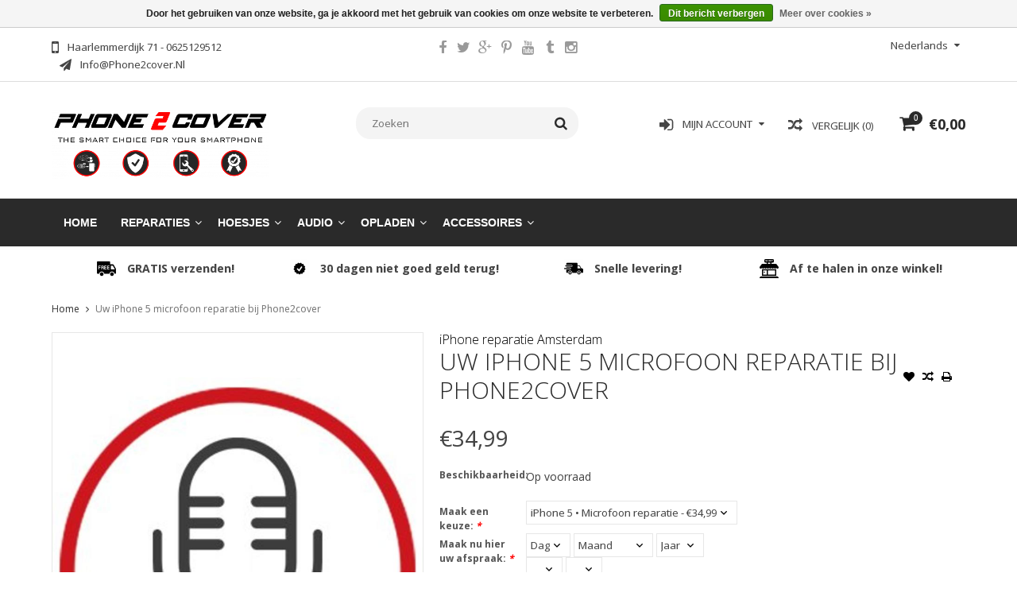

--- FILE ---
content_type: text/html;charset=utf-8
request_url: https://www.phone2cover.nl/iphone-5-microfoon-reparatie.html
body_size: 14139
content:
<!DOCTYPE html>
<html lang="nl">
  <head>
    <meta charset="utf-8"/>
<!-- [START] 'blocks/head.rain' -->
<!--

  (c) 2008-2026 Lightspeed Netherlands B.V.
  http://www.lightspeedhq.com
  Generated: 20-01-2026 @ 02:12:54

-->
<link rel="canonical" href="https://www.phone2cover.nl/iphone-5-microfoon-reparatie.html"/>
<link rel="alternate" href="https://www.phone2cover.nl/index.rss" type="application/rss+xml" title="Nieuwe producten"/>
<link href="https://cdn.webshopapp.com/assets/cookielaw.css?2025-02-20" rel="stylesheet" type="text/css"/>
<meta name="robots" content="noodp,noydir"/>
<link href="https://plus.google.com/105308640361529232713" rel="publisher"/>
<meta name="google-site-verification" content="q2jsQ_ZNW1VLB6xLD2toHNWghtQFVEahH_QTQtip-WQ"/>
<meta property="og:url" content="https://www.phone2cover.nl/iphone-5-microfoon-reparatie.html?source=facebook"/>
<meta property="og:site_name" content="Phone2Cover"/>
<meta property="og:title" content="Uw iPhone 5 microfoon reparatie bij Phone2cover"/>
<meta property="og:description" content="Kunnen mensen u niet meer horen als u iemand belt?  Wij vervangen de microfoon van uw iPhone 5 en testen gezamenlijk of alles in orde werkt."/>
<meta property="og:image" content="https://cdn.webshopapp.com/shops/40111/files/167452763/iphone-reparatie-amsterdam-uw-iphone-5-microfoon-r.jpg"/>
<!--[if lt IE 9]>
<script src="https://cdn.webshopapp.com/assets/html5shiv.js?2025-02-20"></script>
<![endif]-->
<!-- [END] 'blocks/head.rain' -->
    <title>Uw iPhone 5 microfoon reparatie bij Phone2cover - Phone2Cover</title>
    
    <meta name="description" content="Kunnen mensen u niet meer horen als u iemand belt?  Wij vervangen de microfoon van uw iPhone 5 en testen gezamenlijk of alles in orde werkt." />
    <meta name="keywords" content="iPhone 5 microfoon reparatie " />
    <meta http-equiv="X-UA-Compatible" content="IE=edge,chrome=1">
    <meta name="viewport" content="width=device-width, initial-scale=1, maximum-scale=1" /> 
    <meta name="apple-mobile-web-app-capable" content="yes">
    <meta name="apple-mobile-web-app-status-bar-style" content="black">
    
    
    <link rel="shortcut icon" href="https://cdn.webshopapp.com/shops/40111/themes/174530/assets/favicon.ico?20220512125514" type="image/x-icon" />
    <link href='//fonts.googleapis.com/css?family=Open%20Sans:400,300,500,600,700' rel='stylesheet' type='text/css'>
    <link href='//fonts.googleapis.com/css?family=Open%20Sans:400,300,500,600,700' rel='stylesheet' type='text/css'>
    <link rel="shortcut icon" href="https://cdn.webshopapp.com/shops/40111/themes/174530/assets/favicon.ico?20220512125514" type="image/x-icon" /> 
    <link rel="stylesheet" href="https://cdn.webshopapp.com/shops/40111/themes/174530/assets/bootstrap.css?20221212140222" />
    <link rel="stylesheet" href="https://cdn.webshopapp.com/shops/40111/themes/174530/assets/font-awesome-min.css?20221212140222" />
    
    <link rel="stylesheet" href="https://cdn.webshopapp.com/assets/gui-2-0.css?2025-02-20" />
    <link rel="stylesheet" href="https://cdn.webshopapp.com/assets/gui-responsive-2-0.css?2025-02-20" />   
    
    
    <link rel="stylesheet" href="https://cdn.webshopapp.com/shops/40111/themes/174530/assets/style.css?20221212140222" />
    <link rel="stylesheet" href="https://cdn.webshopapp.com/shops/40111/themes/174530/assets/media.css?20221212140222" />
    <link rel="stylesheet" href="https://cdn.webshopapp.com/shops/40111/themes/174530/assets/settings.css?20221212140222" />  
    <link rel="stylesheet" href="https://cdn.webshopapp.com/shops/40111/themes/174530/assets/custom.css?20221212140222" />    
    <script src="https://cdn.webshopapp.com/assets/jquery-1-9-1.js?2025-02-20"></script>
    <script src="https://cdn.webshopapp.com/assets/jquery-ui-1-10-1.js?2025-02-20"></script>
    <script src="//cdnjs.cloudflare.com/ajax/libs/jqueryui-touch-punch/0.2.3/jquery.ui.touch-punch.min.js"></script>
    
    
    
    <script type="text/javascript" src="https://cdn.webshopapp.com/shops/40111/themes/174530/assets/jcarousel.js?20221212140222"></script>
    <script type="text/javascript" src="https://cdn.webshopapp.com/shops/40111/themes/174530/assets/plugins.js?20221212140222"></script>
    <script type="text/javascript" src="https://cdn.webshopapp.com/shops/40111/themes/174530/assets/plugins-2.js?20221212140222"></script>
    <script type="text/javascript" src="https://cdn.webshopapp.com/assets/gui.js?2025-02-20"></script>
<!--     <script type="text/javascript" src="https://cdn.webshopapp.com/assets/gui-responsive-2-0.js?2025-02-20"></script> -->
    
    
    
        
    <!--[if lt IE 9]>
    <link rel="stylesheet" href="https://cdn.webshopapp.com/shops/40111/themes/174530/assets/style-ie.css?20221212140222" />
    <![endif]-->
        
    <!-- BEGIN CHASE MARKETING -->
        <!--ADWORDS Dynamic Remarketing-->

<script type="text/javascript">
var ecomm_prodid, ecomm_totalvalue;
var ecomm_prodid = '62590025';
var ecomm_totalvalue = 34.99;
var ecomm_pagetype = 'product';
</script>
    
<!-- Global site tag (gtag.js) - Google Ads: 713192732 -->
<script async src="https://www.googletagmanager.com/gtag/js?id=AW-713192732"></script>
<script>
  window.dataLayer = window.dataLayer || [];
  function gtag(){dataLayer.push(arguments);}
  gtag('js', new Date());

  gtag('config', 'AW-713192732');
</script>
    
    <script>
 gtag('event', 'page_view', {
 'send_to': 'AW-713192732',
 'ecomm_pagetype': 'product',
 'ecomm_prodid': '62590025',
 'ecomm_totalvalue': '34.99'
 });
</script>
    
    <!-- Google Tag Manager -->
<script>(function(w,d,s,l,i){w[l]=w[l]||[];w[l].push({'gtm.start':
new Date().getTime(),event:'gtm.js'});var f=d.getElementsByTagName(s)[0],
j=d.createElement(s),dl=l!='dataLayer'?'&l='+l:'';j.async=true;j.src=
'https://www.googletagmanager.com/gtm.js?id='+i+dl;f.parentNode.insertBefore(j,f);
})(window,document,'script','dataLayer','GTM-K9JMKZZ');</script>
<!-- End Google Tag Manager -->

    <!-- END CHASE MARKETING -->
    
  </head>
  <body class="">  
    
<!-- Google Tag Manager (noscript) -->
<noscript><iframe src="https://www.googletagmanager.com/ns.html?id=GTM-K9JMKZZ"
height="0" width="0" style="display:none;visibility:hidden"></iframe></noscript>
<!-- End Google Tag Manager (noscript) -->
    
    
<script type="text/javascript">
    var moremenu = "Meer";//More Menu in navigation to trnaslate word "More"
    var catpages = ""; //Total pages of prodducts
    var catcurrentpage = ""; //Current category page in pagination
    var sticky = "1"; // Control sticky
  </script>
  

  
<header class="headerMain headerStyle3">
  <script>var searchURL = 'https://www.phone2cover.nl/search/'; </script>
  <div class="topnav">
        <div class="container">
          <div class="row">           
            
            <div class="col-md-4 col-sm-5">  
            <div class="left rightlinks clearfix">
            <ul class="clearfix">
                            <li class="headerPhone"><a href="tel:Haarlemmerdijk71-0625129512"><i aria-hidden="true" class="fa fa-mobile"></i> <span>Haarlemmerdijk 71 - 0625129512</span></a></li>
                                          <li class="last headerEmail"><a href="/cdn-cgi/l/email-protection#7910171f1639091116171c4b1a160f1c0b571715" title="Email"><i aria-hidden="true" class="fa fa-paper-plane"></i> <span><span class="__cf_email__" data-cfemail="ec85828a83ac9c84838289de8f839a899ec28280">[email&#160;protected]</span></span></a></li>
                            
              
            </ul>         
            </div>
            </div>
            
            
            <div class="col-md-4 col-sm-4 social-media-follow-Wrap text-center">
              
                          <div class="social-media-follow">
              <a href="https://www.facebook.com/phone2cover" class="social-icon facebook" target="_blank" title="Facebook Phone2Cover"><i class="fa fa-facebook"></i></a>              <a href="https://www.facebook.com/phone2cover" class="social-icon twitter" target="_blank" title="Twitter Phone2Cover"><i class="fa fa-twitter"></i></a>              <a href="https://www.facebook.com/phone2cover" class="social-icon google" target="_blank" title="Google+ Phone2Cover"><i class="fa fa-google-plus"></i></a>              <a href="https://www.facebook.com/phone2cover" class="social-icon pinterest" target="_blank" title="Pinterest Phone2Cover"><i class="fa fa-pinterest-p"></i></a>              <a href="https://www.facebook.com/phone2cover" class="social-icon youtube" target="_blank" title="YouTube Phone2Cover"><i class="fa fa-youtube"></i></a>              <a href="https://www.facebook.com/phone2cover" class="social-icon tumblr" target="_blank" title="Tumblr Phone2Cover"><i class="fa fa-tumblr"></i></a>              <a href="https://www.instagram.com/phone2cover" class="social-icon instagram" target="_blank" title="Instagram Phone2Cover"><i class="fa fa-instagram"></i></a>                                  
            </div>
            
                           
            </div>
            
            
            <div class="col-md-4 col-sm-3">
            
            <div class="right leftlinks clearfix">
             
            <!---->
            <div class="languages left">
              
<select class="chosen-select" onchange="window.location = jQuery(this).val();">
<option selected="selected" class="nl" value="https://www.phone2cover.nl/go/product/62590025">Nederlands</option>
</select>            </div>
                        
            
              
            </div>
           
              
            
              
              
            </div>
            
          </div>  
        </div>
        
  </div>
  <div class="topBarIcon"><a href="javascript:void(0)"><i class="fa fa-angle-double-down"></i></a></div>
  <div class="headerPanel">
    <div class="logoWrap container">
        <div class="align row clearfix">
          
          
          <div class="col-sm-3">          
               <div class="vertical logo logoLeft">
                 <a href="https://www.phone2cover.nl/" title="Phone2Cover">
                                      <div class="logoImage">
                     <img src="https://cdn.webshopapp.com/shops/40111/themes/174530/assets/logo.png?20220512125514" alt="Phone2Cover" />
                   </div>
                                    </a>
               </div>
          </div>   
          
          <div class="col-sm-4 col-md-4 text-right">  
    
            <div class="headersearch">
                  <form action="https://www.phone2cover.nl/search/" method="get" id="formSearch" class="searchForm">
                  <input type="text" name="q" autocomplete="off"  value="" placeholder="Zoeken"/>
                  <span onclick="$('#formSearch').submit();" title="Zoeken" class="searchIcon fa fa-search"></span>
                  </form>
                  <div class="autocomplete" style="display:none;">
                  <div class="products">
                  </div>
                  <div class="more"><a href="">Bekijk alle resultaten <span></span></a></div>
                  </div>
            </div>         
               
          </div>
          
          
          <div class="col-sm-5 col-md-5 text-right">          
          <div class="searchWrap clearfix">
            <div class="burger">
              <img src="https://cdn.webshopapp.com/shops/40111/themes/174530/assets/hamburger.png?20221212140222"  alt="Menu">
            </div>
            
            <a class="compareMobile" href="https://www.phone2cover.nl/compare/" title="Vergelijk"><i aria-hidden="true" class="fa fa-random"></i> <span>0</span></a>
            
            <a href="https://www.phone2cover.nl/cart/" title="Winkelwagen" class="cart">                             
              <span class="cartIcon fa fa-shopping-cart"><span class="headerCartItem">0</span></span>
              <div class="cartLink">                
                €0,00
              </div>
            </a>
            
            <a class="headerCompare" href="https://www.phone2cover.nl/compare/" title="Vergelijk"><i aria-hidden="true" class="fa fa-random"></i> <span>Vergelijk (0)</span></a>

            <div class="loginLinksWrap">
              <a class="loginLinks" href="javascript:void(0)"><i aria-hidden="true" class="fa fa-sign-in"></i> <span>Mijn account</span></a>
              <ul>
                <li>
                  <a href="https://www.phone2cover.nl/account/">
                    Account informatie
                  </a>
                </li>      
                <li><a href="https://www.phone2cover.nl/account/wishlist/" title="Mijn verlanglijst">Mijn verlanglijst</a></li>      
                 
                <li>         
                  <a href="https://www.phone2cover.nl/account/login/" title="Mijn account">
                    Inloggen
                  </a>
                </li>
                              	<li>    
                  <a href="https://www.phone2cover.nl/account/register/" title="Mijn account">
                    Een account aanmaken
                  </a>
                </li>
                                              </ul>
            </div>    
            
            
            
            
          </div>
          </div>
          
        </div>
    </div>
    
     <div class="mainMenuWrap">
       <div class="mainMenu">
         <div class="container">
<nav class="nonbounce desktop vertical">            
  <ul class="clearfix">
                            <li class="item ">
                <a title="Home" class="itemLink" href="https://www.phone2cover.nl/">Home</a>
              </li>
                      
    
    
                            <li class="item sub">
                <a class="itemLink" href="https://www.phone2cover.nl/reparaties/" title="Reparaties">Reparaties</a>
                                <span class="downArrow fa fa-angle-down"></span>
                <span class="glyphicon glyphicon-play"></span>
                <ul class="subnav">
                                    <li class="subitem sub ">
                    <a class="subitemLink" href="https://www.phone2cover.nl/reparaties/alle-apple-reparaties/" title="Alle Apple reparaties">Alle Apple reparaties</a>
                                        <span class="rightArrow fa fa-angle-right"></span>
                    <ul class="subnav">
                                            <li class="subitem ">
                        <a class="subitemLink" href="https://www.phone2cover.nl/reparaties/alle-apple-reparaties/iphone-14-pro-max/" title=" iPhone 14 Pro Max"> iPhone 14 Pro Max</a>
                      </li>
                                            <li class="subitem ">
                        <a class="subitemLink" href="https://www.phone2cover.nl/reparaties/alle-apple-reparaties/iphone-14-pro/" title="iPhone 14 Pro">iPhone 14 Pro</a>
                      </li>
                                            <li class="subitem ">
                        <a class="subitemLink" href="https://www.phone2cover.nl/reparaties/alle-apple-reparaties/iphone-14-plus/" title="iPhone 14 Plus">iPhone 14 Plus</a>
                      </li>
                                            <li class="subitem ">
                        <a class="subitemLink" href="https://www.phone2cover.nl/reparaties/alle-apple-reparaties/iphone-14/" title="iPhone 14">iPhone 14</a>
                      </li>
                                            <li class="subitem ">
                        <a class="subitemLink" href="https://www.phone2cover.nl/reparaties/alle-apple-reparaties/iphone-13-pro-max/" title="iPhone 13 Pro Max">iPhone 13 Pro Max</a>
                      </li>
                                            <li class="subitem ">
                        <a class="subitemLink" href="https://www.phone2cover.nl/reparaties/alle-apple-reparaties/iphone-13-pro-12072688/" title="iPhone 13 Pro">iPhone 13 Pro</a>
                      </li>
                                            <li class="subitem ">
                        <a class="subitemLink" href="https://www.phone2cover.nl/reparaties/alle-apple-reparaties/iphone-13/" title="iPhone 13">iPhone 13</a>
                      </li>
                                            <li class="subitem ">
                        <a class="subitemLink" href="https://www.phone2cover.nl/reparaties/alle-apple-reparaties/iphone-13-mini/" title="iPhone 13 mini">iPhone 13 mini</a>
                      </li>
                                            <li class="subitem ">
                        <a class="subitemLink" href="https://www.phone2cover.nl/reparaties/alle-apple-reparaties/iphone-12-pro-max/" title="iPhone 12 Pro Max">iPhone 12 Pro Max</a>
                      </li>
                                            <li class="subitem ">
                        <a class="subitemLink" href="https://www.phone2cover.nl/reparaties/alle-apple-reparaties/iphone-12-pro/" title="iPhone 12 Pro">iPhone 12 Pro</a>
                      </li>
                                            <li class="subitem ">
                        <a class="subitemLink" href="https://www.phone2cover.nl/reparaties/alle-apple-reparaties/iphone-12/" title="iPhone 12">iPhone 12</a>
                      </li>
                                            <li class="subitem ">
                        <a class="subitemLink" href="https://www.phone2cover.nl/reparaties/alle-apple-reparaties/iphone-12-mini/" title="iPhone 12 Mini">iPhone 12 Mini</a>
                      </li>
                                            <li class="subitem ">
                        <a class="subitemLink" href="https://www.phone2cover.nl/reparaties/alle-apple-reparaties/iphone-se-2022/" title="iPhone SE 2022">iPhone SE 2022</a>
                      </li>
                                            <li class="subitem ">
                        <a class="subitemLink" href="https://www.phone2cover.nl/reparaties/alle-apple-reparaties/iphone-se-2020/" title="iPhone SE 2020">iPhone SE 2020</a>
                      </li>
                                            <li class="subitem ">
                        <a class="subitemLink" href="https://www.phone2cover.nl/reparaties/alle-apple-reparaties/iphone-11-pro-max/" title="iPhone 11 Pro Max">iPhone 11 Pro Max</a>
                      </li>
                                            <li class="subitem ">
                        <a class="subitemLink" href="https://www.phone2cover.nl/reparaties/alle-apple-reparaties/iphone-11-pro/" title="iPhone 11 Pro">iPhone 11 Pro</a>
                      </li>
                                            <li class="subitem ">
                        <a class="subitemLink" href="https://www.phone2cover.nl/reparaties/alle-apple-reparaties/iphone-11/" title="iPhone 11">iPhone 11</a>
                      </li>
                                            <li class="subitem ">
                        <a class="subitemLink" href="https://www.phone2cover.nl/reparaties/alle-apple-reparaties/iphone-xs-max/" title="iPhone XS Max">iPhone XS Max</a>
                      </li>
                                            <li class="subitem ">
                        <a class="subitemLink" href="https://www.phone2cover.nl/reparaties/alle-apple-reparaties/iphone-xs/" title="iPhone Xs">iPhone Xs</a>
                      </li>
                                            <li class="subitem ">
                        <a class="subitemLink" href="https://www.phone2cover.nl/reparaties/alle-apple-reparaties/iphone-xr/" title="iPhone Xr">iPhone Xr</a>
                      </li>
                                            <li class="subitem ">
                        <a class="subitemLink" href="https://www.phone2cover.nl/reparaties/alle-apple-reparaties/iphone-x/" title="iPhone X">iPhone X</a>
                      </li>
                                            <li class="subitem ">
                        <a class="subitemLink" href="https://www.phone2cover.nl/reparaties/alle-apple-reparaties/iphone-8-plus/" title="iPhone 8 Plus">iPhone 8 Plus</a>
                      </li>
                                            <li class="subitem ">
                        <a class="subitemLink" href="https://www.phone2cover.nl/reparaties/alle-apple-reparaties/iphone-8/" title="iPhone 8">iPhone 8</a>
                      </li>
                                            <li class="subitem ">
                        <a class="subitemLink" href="https://www.phone2cover.nl/reparaties/alle-apple-reparaties/iphone-7-plus/" title="iPhone 7 Plus">iPhone 7 Plus</a>
                      </li>
                                            <li class="subitem ">
                        <a class="subitemLink" href="https://www.phone2cover.nl/reparaties/alle-apple-reparaties/iphone-7/" title="iPhone 7">iPhone 7</a>
                      </li>
                                            <li class="subitem ">
                        <a class="subitemLink" href="https://www.phone2cover.nl/reparaties/alle-apple-reparaties/iphone-6s-plus/" title="iPhone 6S Plus">iPhone 6S Plus</a>
                      </li>
                                            <li class="subitem ">
                        <a class="subitemLink" href="https://www.phone2cover.nl/reparaties/alle-apple-reparaties/iphone-6s/" title="iPhone 6s">iPhone 6s</a>
                      </li>
                                            <li class="subitem ">
                        <a class="subitemLink" href="https://www.phone2cover.nl/reparaties/alle-apple-reparaties/iphone-6-plus/" title="iPhone 6 Plus">iPhone 6 Plus</a>
                      </li>
                                            <li class="subitem ">
                        <a class="subitemLink" href="https://www.phone2cover.nl/reparaties/alle-apple-reparaties/iphone-6/" title="iPhone 6">iPhone 6</a>
                      </li>
                                            <li class="subitem ">
                        <a class="subitemLink" href="https://www.phone2cover.nl/reparaties/alle-apple-reparaties/iphone-se/" title="iPhone SE">iPhone SE</a>
                      </li>
                                            <li class="subitem ">
                        <a class="subitemLink" href="https://www.phone2cover.nl/reparaties/alle-apple-reparaties/iphone-5s/" title="iPhone 5S">iPhone 5S</a>
                      </li>
                                            <li class="subitem ">
                        <a class="subitemLink" href="https://www.phone2cover.nl/reparaties/alle-apple-reparaties/iphone-5c/" title="iPhone 5C">iPhone 5C</a>
                      </li>
                                            <li class="subitem ">
                        <a class="subitemLink" href="https://www.phone2cover.nl/reparaties/alle-apple-reparaties/iphone-5/" title="iPhone 5">iPhone 5</a>
                      </li>
                                          </ul>
                                      </li>
                                    <li class="subitem sub ">
                    <a class="subitemLink" href="https://www.phone2cover.nl/reparaties/alle-mac-book-reparaties/" title="Alle Mac Book reparaties">Alle Mac Book reparaties</a>
                                      </li>
                                    <li class="subitem sub ">
                    <a class="subitemLink" href="https://www.phone2cover.nl/reparaties/alle-apple-ipad-reparaties/" title="Alle Apple iPad reparaties">Alle Apple iPad reparaties</a>
                                        <span class="rightArrow fa fa-angle-right"></span>
                    <ul class="subnav">
                                            <li class="subitem ">
                        <a class="subitemLink" href="https://www.phone2cover.nl/reparaties/alle-apple-ipad-reparaties/apple-ipad-pro-129-2015-reparaties/" title="Apple iPad Pro 12.9 (2015) reparaties">Apple iPad Pro 12.9 (2015) reparaties</a>
                      </li>
                                            <li class="subitem ">
                        <a class="subitemLink" href="https://www.phone2cover.nl/reparaties/alle-apple-ipad-reparaties/apple-ipad-pro-97-reparaties/" title="Apple iPad Pro 9.7 reparaties">Apple iPad Pro 9.7 reparaties</a>
                      </li>
                                            <li class="subitem ">
                        <a class="subitemLink" href="https://www.phone2cover.nl/reparaties/alle-apple-ipad-reparaties/apple-ipad-pro-105-reparaties/" title="Apple iPad Pro 10.5 reparaties">Apple iPad Pro 10.5 reparaties</a>
                      </li>
                                            <li class="subitem ">
                        <a class="subitemLink" href="https://www.phone2cover.nl/reparaties/alle-apple-ipad-reparaties/apple-ipad-pro-129-2017-reparaties/" title="Apple iPad Pro 12.9 (2017) reparaties">Apple iPad Pro 12.9 (2017) reparaties</a>
                      </li>
                                            <li class="subitem ">
                        <a class="subitemLink" href="https://www.phone2cover.nl/reparaties/alle-apple-ipad-reparaties/apple-ipad-pro-129-2018-reparaties/" title="Apple iPad Pro 12.9 2018 reparaties">Apple iPad Pro 12.9 2018 reparaties</a>
                      </li>
                                            <li class="subitem ">
                        <a class="subitemLink" href="https://www.phone2cover.nl/reparaties/alle-apple-ipad-reparaties/apple-ipad-pro-129-2020-reparaties/" title="Apple iPad Pro 12.9 (2020) reparaties">Apple iPad Pro 12.9 (2020) reparaties</a>
                      </li>
                                            <li class="subitem ">
                        <a class="subitemLink" href="https://www.phone2cover.nl/reparaties/alle-apple-ipad-reparaties/apple-ipad-pro-11-reparaties/" title="Apple iPad Pro 11 reparaties">Apple iPad Pro 11 reparaties</a>
                      </li>
                                            <li class="subitem ">
                        <a class="subitemLink" href="https://www.phone2cover.nl/reparaties/alle-apple-ipad-reparaties/apple-ipad-8-2020-reparaties/" title="Apple iPad 8 (2020) reparaties">Apple iPad 8 (2020) reparaties</a>
                      </li>
                                            <li class="subitem ">
                        <a class="subitemLink" href="https://www.phone2cover.nl/reparaties/alle-apple-ipad-reparaties/apple-ipad-7-2019-reparaties/" title="Apple iPad 7 (2019) reparaties">Apple iPad 7 (2019) reparaties</a>
                      </li>
                                            <li class="subitem ">
                        <a class="subitemLink" href="https://www.phone2cover.nl/reparaties/alle-apple-ipad-reparaties/apple-ipad-6-2018reparaties/" title="Apple iPad 6 2018 reparaties">Apple iPad 6 2018 reparaties</a>
                      </li>
                                            <li class="subitem ">
                        <a class="subitemLink" href="https://www.phone2cover.nl/reparaties/alle-apple-ipad-reparaties/apple-ipad-5-2017reparaties/" title="Apple iPad 5 2017 reparaties">Apple iPad 5 2017 reparaties</a>
                      </li>
                                            <li class="subitem ">
                        <a class="subitemLink" href="https://www.phone2cover.nl/reparaties/alle-apple-ipad-reparaties/apple-ipad-4-reparaties/" title="Apple iPad 4 reparaties">Apple iPad 4 reparaties</a>
                      </li>
                                            <li class="subitem ">
                        <a class="subitemLink" href="https://www.phone2cover.nl/reparaties/alle-apple-ipad-reparaties/apple-ipad-3-reparaties/" title="Apple iPad 3 reparaties">Apple iPad 3 reparaties</a>
                      </li>
                                            <li class="subitem ">
                        <a class="subitemLink" href="https://www.phone2cover.nl/reparaties/alle-apple-ipad-reparaties/apple-ipad-2-reparaties/" title="Apple iPad 2 reparaties">Apple iPad 2 reparaties</a>
                      </li>
                                            <li class="subitem ">
                        <a class="subitemLink" href="https://www.phone2cover.nl/reparaties/alle-apple-ipad-reparaties/apple-ipad-air-3-reparaties/" title="Apple iPad Air 3 reparaties">Apple iPad Air 3 reparaties</a>
                      </li>
                                            <li class="subitem ">
                        <a class="subitemLink" href="https://www.phone2cover.nl/reparaties/alle-apple-ipad-reparaties/apple-ipad-air-2-reparaties/" title="Apple iPad Air 2 reparaties">Apple iPad Air 2 reparaties</a>
                      </li>
                                            <li class="subitem ">
                        <a class="subitemLink" href="https://www.phone2cover.nl/reparaties/alle-apple-ipad-reparaties/apple-ipad-air-1-reparaties/" title="Apple iPad Air 1 reparaties">Apple iPad Air 1 reparaties</a>
                      </li>
                                            <li class="subitem ">
                        <a class="subitemLink" href="https://www.phone2cover.nl/reparaties/alle-apple-ipad-reparaties/apple-ipad-mini-5-reparaties/" title="Apple iPad mini 5 reparaties">Apple iPad mini 5 reparaties</a>
                      </li>
                                            <li class="subitem ">
                        <a class="subitemLink" href="https://www.phone2cover.nl/reparaties/alle-apple-ipad-reparaties/apple-ipad-mini-4-reparaties/" title="Apple iPad mini 4 reparaties">Apple iPad mini 4 reparaties</a>
                      </li>
                                            <li class="subitem ">
                        <a class="subitemLink" href="https://www.phone2cover.nl/reparaties/alle-apple-ipad-reparaties/apple-ipad-mini-3-reparaties/" title="Apple iPad mini 3 reparaties">Apple iPad mini 3 reparaties</a>
                      </li>
                                            <li class="subitem ">
                        <a class="subitemLink" href="https://www.phone2cover.nl/reparaties/alle-apple-ipad-reparaties/apple-ipad-mini-2-reparaties/" title="Apple iPad mini 2 reparaties">Apple iPad mini 2 reparaties</a>
                      </li>
                                            <li class="subitem ">
                        <a class="subitemLink" href="https://www.phone2cover.nl/reparaties/alle-apple-ipad-reparaties/apple-ipad-mini-1-reparaties/" title="Apple iPad Mini 1 reparaties">Apple iPad Mini 1 reparaties</a>
                      </li>
                                          </ul>
                                      </li>
                                    <li class="subitem sub ">
                    <a class="subitemLink" href="https://www.phone2cover.nl/reparaties/alle-samsung-reparaties/" title="Alle Samsung reparaties">Alle Samsung reparaties</a>
                                        <span class="rightArrow fa fa-angle-right"></span>
                    <ul class="subnav">
                                            <li class="subitem ">
                        <a class="subitemLink" href="https://www.phone2cover.nl/reparaties/alle-samsung-reparaties/samsung-galaxy-s-reparaties/" title="Samsung Galaxy S reparaties">Samsung Galaxy S reparaties</a>
                      </li>
                                            <li class="subitem ">
                        <a class="subitemLink" href="https://www.phone2cover.nl/reparaties/alle-samsung-reparaties/samsung-galaxy-note-reparaties/" title="Samsung Galaxy Note reparaties">Samsung Galaxy Note reparaties</a>
                      </li>
                                            <li class="subitem ">
                        <a class="subitemLink" href="https://www.phone2cover.nl/reparaties/alle-samsung-reparaties/samsung-galaxy-a-reparaties/" title="Samsung Galaxy A reparaties">Samsung Galaxy A reparaties</a>
                      </li>
                                            <li class="subitem ">
                        <a class="subitemLink" href="https://www.phone2cover.nl/reparaties/alle-samsung-reparaties/samsung-galaxy-j-reparaties/" title="Samsung Galaxy J reparaties">Samsung Galaxy J reparaties</a>
                      </li>
                                          </ul>
                                      </li>
                                    <li class="subitem sub ">
                    <a class="subitemLink" href="https://www.phone2cover.nl/reparaties/alle-xiaomi-reparaties/" title="Alle Xiaomi reparaties">Alle Xiaomi reparaties</a>
                                      </li>
                                    <li class="subitem sub ">
                    <a class="subitemLink" href="https://www.phone2cover.nl/reparaties/alle-sony-reparaties/" title="Alle Sony reparaties">Alle Sony reparaties</a>
                                        <span class="rightArrow fa fa-angle-right"></span>
                    <ul class="subnav">
                                            <li class="subitem ">
                        <a class="subitemLink" href="https://www.phone2cover.nl/reparaties/alle-sony-reparaties/sony-xperia-10/" title="Sony Xperia 10">Sony Xperia 10</a>
                      </li>
                                            <li class="subitem ">
                        <a class="subitemLink" href="https://www.phone2cover.nl/reparaties/alle-sony-reparaties/sony-xperia-1/" title="Sony Xperia 1">Sony Xperia 1</a>
                      </li>
                                            <li class="subitem ">
                        <a class="subitemLink" href="https://www.phone2cover.nl/reparaties/alle-sony-reparaties/sony-xperia-xz/" title="Sony Xperia XZ">Sony Xperia XZ</a>
                      </li>
                                            <li class="subitem ">
                        <a class="subitemLink" href="https://www.phone2cover.nl/reparaties/alle-sony-reparaties/sony-xperia-xz2/" title="Sony Xperia XZ2">Sony Xperia XZ2</a>
                      </li>
                                            <li class="subitem ">
                        <a class="subitemLink" href="https://www.phone2cover.nl/reparaties/alle-sony-reparaties/sony-xperia-xz2-compact/" title="Sony Xperia XZ2 Compact">Sony Xperia XZ2 Compact</a>
                      </li>
                                            <li class="subitem ">
                        <a class="subitemLink" href="https://www.phone2cover.nl/reparaties/alle-sony-reparaties/sony-xperia-xz1/" title="Sony Xperia XZ1">Sony Xperia XZ1</a>
                      </li>
                                            <li class="subitem ">
                        <a class="subitemLink" href="https://www.phone2cover.nl/reparaties/alle-sony-reparaties/sony-xperia-xz1-compact/" title="Sony Xperia XZ1 Compact ">Sony Xperia XZ1 Compact </a>
                      </li>
                                            <li class="subitem ">
                        <a class="subitemLink" href="https://www.phone2cover.nl/reparaties/alle-sony-reparaties/sony-xperia-x/" title="Sony Xperia X ">Sony Xperia X </a>
                      </li>
                                            <li class="subitem ">
                        <a class="subitemLink" href="https://www.phone2cover.nl/reparaties/alle-sony-reparaties/sony-xperia-xa/" title="Sony Xperia XA">Sony Xperia XA</a>
                      </li>
                                            <li class="subitem ">
                        <a class="subitemLink" href="https://www.phone2cover.nl/reparaties/alle-sony-reparaties/sony-xperia-xa2/" title="Sony Xperia XA2 ">Sony Xperia XA2 </a>
                      </li>
                                            <li class="subitem ">
                        <a class="subitemLink" href="https://www.phone2cover.nl/reparaties/alle-sony-reparaties/sony-xperia-xa2-ultra/" title="Sony Xperia XA2 Ultra">Sony Xperia XA2 Ultra</a>
                      </li>
                                            <li class="subitem ">
                        <a class="subitemLink" href="https://www.phone2cover.nl/reparaties/alle-sony-reparaties/sony-xperia-xa1/" title="Sony Xperia XA1">Sony Xperia XA1</a>
                      </li>
                                            <li class="subitem ">
                        <a class="subitemLink" href="https://www.phone2cover.nl/reparaties/alle-sony-reparaties/sony-xperia-z5/" title="Sony Xperia Z5">Sony Xperia Z5</a>
                      </li>
                                            <li class="subitem ">
                        <a class="subitemLink" href="https://www.phone2cover.nl/reparaties/alle-sony-reparaties/sony-xperia-z5-compact/" title="Sony Xperia Z5 Compact">Sony Xperia Z5 Compact</a>
                      </li>
                                            <li class="subitem ">
                        <a class="subitemLink" href="https://www.phone2cover.nl/reparaties/alle-sony-reparaties/sony-xperia-z5-premium/" title="Sony Xperia Z5 Premium">Sony Xperia Z5 Premium</a>
                      </li>
                                            <li class="subitem ">
                        <a class="subitemLink" href="https://www.phone2cover.nl/reparaties/alle-sony-reparaties/sony-xperia-z3-compact/" title="Sony Xperia Z3 Compact">Sony Xperia Z3 Compact</a>
                      </li>
                                            <li class="subitem ">
                        <a class="subitemLink" href="https://www.phone2cover.nl/reparaties/alle-sony-reparaties/sony-xperia-z3/" title="Sony Xperia Z3">Sony Xperia Z3</a>
                      </li>
                                          </ul>
                                      </li>
                                    <li class="subitem sub ">
                    <a class="subitemLink" href="https://www.phone2cover.nl/reparaties/alle-huawei-reparaties/" title="Alle Huawei reparaties">Alle Huawei reparaties</a>
                                        <span class="rightArrow fa fa-angle-right"></span>
                    <ul class="subnav">
                                            <li class="subitem ">
                        <a class="subitemLink" href="https://www.phone2cover.nl/reparaties/alle-huawei-reparaties/huawei-p30/" title="Huawei P30 ">Huawei P30 </a>
                      </li>
                                            <li class="subitem ">
                        <a class="subitemLink" href="https://www.phone2cover.nl/reparaties/alle-huawei-reparaties/huawei-p30-lite/" title="Huawei P30 Lite">Huawei P30 Lite</a>
                      </li>
                                            <li class="subitem ">
                        <a class="subitemLink" href="https://www.phone2cover.nl/reparaties/alle-huawei-reparaties/huawei-p30-pro/" title="Huawei P30 Pro">Huawei P30 Pro</a>
                      </li>
                                            <li class="subitem ">
                        <a class="subitemLink" href="https://www.phone2cover.nl/reparaties/alle-huawei-reparaties/huawei-mate-20-pro/" title="Huawei Mate 20 Pro">Huawei Mate 20 Pro</a>
                      </li>
                                            <li class="subitem ">
                        <a class="subitemLink" href="https://www.phone2cover.nl/reparaties/alle-huawei-reparaties/huawei-mate-20-lite/" title="Huawei Mate 20 Lite">Huawei Mate 20 Lite</a>
                      </li>
                                            <li class="subitem ">
                        <a class="subitemLink" href="https://www.phone2cover.nl/reparaties/alle-huawei-reparaties/huawei-mate-20/" title="Huawei Mate 20">Huawei Mate 20</a>
                      </li>
                                            <li class="subitem ">
                        <a class="subitemLink" href="https://www.phone2cover.nl/reparaties/alle-huawei-reparaties/huawei-p20-pro/" title="Huawei P20 Pro">Huawei P20 Pro</a>
                      </li>
                                            <li class="subitem ">
                        <a class="subitemLink" href="https://www.phone2cover.nl/reparaties/alle-huawei-reparaties/huawei-p20-lite/" title="Huawei P20 Lite">Huawei P20 Lite</a>
                      </li>
                                            <li class="subitem ">
                        <a class="subitemLink" href="https://www.phone2cover.nl/reparaties/alle-huawei-reparaties/huawei-p20/" title="Huawei P20">Huawei P20</a>
                      </li>
                                            <li class="subitem ">
                        <a class="subitemLink" href="https://www.phone2cover.nl/reparaties/alle-huawei-reparaties/huawei-p-smart/" title="Huawei P Smart">Huawei P Smart</a>
                      </li>
                                            <li class="subitem ">
                        <a class="subitemLink" href="https://www.phone2cover.nl/reparaties/alle-huawei-reparaties/huawei-p-smart-2019/" title="Huawei P Smart 2019">Huawei P Smart 2019</a>
                      </li>
                                          </ul>
                                      </li>
                                    <li class="subitem sub ">
                    <a class="subitemLink" href="https://www.phone2cover.nl/reparaties/alle-lg-reparaties/" title="Alle LG reparaties">Alle LG reparaties</a>
                                      </li>
                                    <li class="subitem sub ">
                    <a class="subitemLink" href="https://www.phone2cover.nl/reparaties/alle-nokia-reparaties/" title="Alle Nokia reparaties">Alle Nokia reparaties</a>
                                        <span class="rightArrow fa fa-angle-right"></span>
                    <ul class="subnav">
                                            <li class="subitem ">
                        <a class="subitemLink" href="https://www.phone2cover.nl/reparaties/alle-nokia-reparaties/nokia-8/" title="Nokia 8">Nokia 8</a>
                      </li>
                                            <li class="subitem ">
                        <a class="subitemLink" href="https://www.phone2cover.nl/reparaties/alle-nokia-reparaties/nokia-6/" title="Nokia 6">Nokia 6</a>
                      </li>
                                            <li class="subitem ">
                        <a class="subitemLink" href="https://www.phone2cover.nl/reparaties/alle-nokia-reparaties/microsoft-lumia-950-xl/" title="Microsoft Lumia 950 XL">Microsoft Lumia 950 XL</a>
                      </li>
                                            <li class="subitem ">
                        <a class="subitemLink" href="https://www.phone2cover.nl/reparaties/alle-nokia-reparaties/microsoft-lumia-950/" title="Microsoft Lumia 950">Microsoft Lumia 950</a>
                      </li>
                                            <li class="subitem ">
                        <a class="subitemLink" href="https://www.phone2cover.nl/reparaties/alle-nokia-reparaties/microsoft-lumia-650/" title="Microsoft Lumia 650">Microsoft Lumia 650</a>
                      </li>
                                          </ul>
                                      </li>
                                    <li class="subitem sub ">
                    <a class="subitemLink" href="https://www.phone2cover.nl/reparaties/alle-google-pixel-reparaties/" title="Alle Google Pixel reparaties">Alle Google Pixel reparaties</a>
                                        <span class="rightArrow fa fa-angle-right"></span>
                    <ul class="subnav">
                                            <li class="subitem ">
                        <a class="subitemLink" href="https://www.phone2cover.nl/reparaties/alle-google-pixel-reparaties/google-pixel-4-xl-reparaties/" title="Google Pixel 4 XL reparaties">Google Pixel 4 XL reparaties</a>
                      </li>
                                            <li class="subitem ">
                        <a class="subitemLink" href="https://www.phone2cover.nl/reparaties/alle-google-pixel-reparaties/google-pixel-4-reparaties/" title="Google Pixel 4 reparaties">Google Pixel 4 reparaties</a>
                      </li>
                                            <li class="subitem ">
                        <a class="subitemLink" href="https://www.phone2cover.nl/reparaties/alle-google-pixel-reparaties/google-pixel-3-xl-reparaties/" title="Google Pixel 3 XL reparaties">Google Pixel 3 XL reparaties</a>
                      </li>
                                            <li class="subitem ">
                        <a class="subitemLink" href="https://www.phone2cover.nl/reparaties/alle-google-pixel-reparaties/google-pixel-3a-xl-reparaties/" title="Google Pixel 3a XL reparaties">Google Pixel 3a XL reparaties</a>
                      </li>
                                            <li class="subitem ">
                        <a class="subitemLink" href="https://www.phone2cover.nl/reparaties/alle-google-pixel-reparaties/google-pixel-3a-reparaties/" title="Google Pixel 3a reparaties">Google Pixel 3a reparaties</a>
                      </li>
                                            <li class="subitem ">
                        <a class="subitemLink" href="https://www.phone2cover.nl/reparaties/alle-google-pixel-reparaties/google-pixel-3-reparaties/" title="Google Pixel 3 reparaties">Google Pixel 3 reparaties</a>
                      </li>
                                            <li class="subitem ">
                        <a class="subitemLink" href="https://www.phone2cover.nl/reparaties/alle-google-pixel-reparaties/google-pixel-2-xl-reparaties/" title="Google Pixel 2 XL reparaties">Google Pixel 2 XL reparaties</a>
                      </li>
                                            <li class="subitem ">
                        <a class="subitemLink" href="https://www.phone2cover.nl/reparaties/alle-google-pixel-reparaties/google-pixel-2-reparaties/" title="Google Pixel 2 reparaties">Google Pixel 2 reparaties</a>
                      </li>
                                          </ul>
                                      </li>
                                    <li class="subitem sub ">
                    <a class="subitemLink" href="https://www.phone2cover.nl/reparaties/alle-oneplus-reparaties/" title="Alle OnePlus reparaties">Alle OnePlus reparaties</a>
                                        <span class="rightArrow fa fa-angle-right"></span>
                    <ul class="subnav">
                                            <li class="subitem ">
                        <a class="subitemLink" href="https://www.phone2cover.nl/reparaties/alle-oneplus-reparaties/oneplus-6-reparaties/" title="OnePlus 6 reparaties">OnePlus 6 reparaties</a>
                      </li>
                                            <li class="subitem ">
                        <a class="subitemLink" href="https://www.phone2cover.nl/reparaties/alle-oneplus-reparaties/oneplus-5t-reparaties/" title="OnePlus 5T reparaties">OnePlus 5T reparaties</a>
                      </li>
                                            <li class="subitem ">
                        <a class="subitemLink" href="https://www.phone2cover.nl/reparaties/alle-oneplus-reparaties/oneplus-3-3t-reparaties/" title="OnePlus 3&amp;3T reparaties">OnePlus 3&amp;3T reparaties</a>
                      </li>
                                            <li class="subitem ">
                        <a class="subitemLink" href="https://www.phone2cover.nl/reparaties/alle-oneplus-reparaties/oneplus-x-reparaties/" title="OnePlus X reparaties">OnePlus X reparaties</a>
                      </li>
                                            <li class="subitem ">
                        <a class="subitemLink" href="https://www.phone2cover.nl/reparaties/alle-oneplus-reparaties/oneplus-two-reparaties/" title="OnePlus Two reparaties">OnePlus Two reparaties</a>
                      </li>
                                            <li class="subitem ">
                        <a class="subitemLink" href="https://www.phone2cover.nl/reparaties/alle-oneplus-reparaties/oneplus-one-reparaties/" title="OnePlus One reparaties">OnePlus One reparaties</a>
                      </li>
                                            <li class="subitem ">
                        <a class="subitemLink" href="https://www.phone2cover.nl/reparaties/alle-oneplus-reparaties/oneplus-5-reparaties/" title="OnePlus 5 reparaties">OnePlus 5 reparaties</a>
                      </li>
                                            <li class="subitem ">
                        <a class="subitemLink" href="https://www.phone2cover.nl/reparaties/alle-oneplus-reparaties/oneplus-6t-reparaties/" title="OnePlus 6T reparaties">OnePlus 6T reparaties</a>
                      </li>
                                            <li class="subitem ">
                        <a class="subitemLink" href="https://www.phone2cover.nl/reparaties/alle-oneplus-reparaties/oneplus-7-reparaties/" title="OnePlus 7 reparaties">OnePlus 7 reparaties</a>
                      </li>
                                            <li class="subitem ">
                        <a class="subitemLink" href="https://www.phone2cover.nl/reparaties/alle-oneplus-reparaties/oneplus-7-pro-reparaties/" title="OnePlus 7 Pro reparaties">OnePlus 7 Pro reparaties</a>
                      </li>
                                            <li class="subitem ">
                        <a class="subitemLink" href="https://www.phone2cover.nl/reparaties/alle-oneplus-reparaties/oneplus-7t-reparaties/" title="OnePlus 7T reparaties">OnePlus 7T reparaties</a>
                      </li>
                                            <li class="subitem ">
                        <a class="subitemLink" href="https://www.phone2cover.nl/reparaties/alle-oneplus-reparaties/oneplus-7t-pro-reparaties/" title="OnePlus 7T Pro reparaties">OnePlus 7T Pro reparaties</a>
                      </li>
                                          </ul>
                                      </li>
                                    <li class="subitem sub ">
                    <a class="subitemLink" href="https://www.phone2cover.nl/reparaties/samsung-galaxy-tab-reparaties/" title="Samsung Galaxy Tab reparaties">Samsung Galaxy Tab reparaties</a>
                                        <span class="rightArrow fa fa-angle-right"></span>
                    <ul class="subnav">
                                            <li class="subitem ">
                        <a class="subitemLink" href="https://www.phone2cover.nl/reparaties/samsung-galaxy-tab-reparaties/samsung-galaxy-tab-s3-reparaties/" title="Samsung Galaxy Tab S3 reparaties">Samsung Galaxy Tab S3 reparaties</a>
                      </li>
                                          </ul>
                                      </li>
                                    <li class="subitem sub ">
                    <a class="subitemLink" href="https://www.phone2cover.nl/reparaties/alle-htc-reparaties/" title="Alle HTC reparaties">Alle HTC reparaties</a>
                                      </li>
                                  </ul>
                              </li>
                            <li class="item sub">
                <a class="itemLink" href="https://www.phone2cover.nl/hoesjes/" title="Hoesjes">Hoesjes</a>
                                <span class="downArrow fa fa-angle-down"></span>
                <span class="glyphicon glyphicon-play"></span>
                <ul class="subnav">
                                    <li class="subitem sub ">
                    <a class="subitemLink" href="https://www.phone2cover.nl/hoesjes/apple-iphone-cases/" title="Apple iPhone Cases">Apple iPhone Cases</a>
                                        <span class="rightArrow fa fa-angle-right"></span>
                    <ul class="subnav">
                                            <li class="subitem ">
                        <a class="subitemLink" href="https://www.phone2cover.nl/hoesjes/apple-iphone-cases/iphone-16-pro-max/" title="iPhone 16 Pro Max">iPhone 16 Pro Max</a>
                      </li>
                                            <li class="subitem ">
                        <a class="subitemLink" href="https://www.phone2cover.nl/hoesjes/apple-iphone-cases/iphone-16-pro/" title="iPhone 16 Pro">iPhone 16 Pro</a>
                      </li>
                                            <li class="subitem ">
                        <a class="subitemLink" href="https://www.phone2cover.nl/hoesjes/apple-iphone-cases/iphone-16-plus/" title="iPhone 16 Plus">iPhone 16 Plus</a>
                      </li>
                                            <li class="subitem ">
                        <a class="subitemLink" href="https://www.phone2cover.nl/hoesjes/apple-iphone-cases/iphone-16/" title="iPhone 16">iPhone 16</a>
                      </li>
                                            <li class="subitem ">
                        <a class="subitemLink" href="https://www.phone2cover.nl/hoesjes/apple-iphone-cases/iphone-15-pro-max/" title="iPhone 15 Pro Max ">iPhone 15 Pro Max </a>
                      </li>
                                            <li class="subitem ">
                        <a class="subitemLink" href="https://www.phone2cover.nl/hoesjes/apple-iphone-cases/iphone-15-pro/" title="iPhone 15 Pro">iPhone 15 Pro</a>
                      </li>
                                            <li class="subitem ">
                        <a class="subitemLink" href="https://www.phone2cover.nl/hoesjes/apple-iphone-cases/iphone-15-plus/" title="iPhone 15 Plus">iPhone 15 Plus</a>
                      </li>
                                            <li class="subitem ">
                        <a class="subitemLink" href="https://www.phone2cover.nl/hoesjes/apple-iphone-cases/iphone-15/" title="iPhone 15">iPhone 15</a>
                      </li>
                                            <li class="subitem ">
                        <a class="subitemLink" href="https://www.phone2cover.nl/hoesjes/apple-iphone-cases/iphone-14-pro-max/" title="iPhone 14 Pro Max">iPhone 14 Pro Max</a>
                      </li>
                                            <li class="subitem ">
                        <a class="subitemLink" href="https://www.phone2cover.nl/hoesjes/apple-iphone-cases/iphone-14-pro/" title="iPhone 14 Pro">iPhone 14 Pro</a>
                      </li>
                                            <li class="subitem ">
                        <a class="subitemLink" href="https://www.phone2cover.nl/hoesjes/apple-iphone-cases/iphone-14-plus/" title="iPhone 14 Plus">iPhone 14 Plus</a>
                      </li>
                                            <li class="subitem ">
                        <a class="subitemLink" href="https://www.phone2cover.nl/hoesjes/apple-iphone-cases/iphone-14/" title="iPhone 14">iPhone 14</a>
                      </li>
                                            <li class="subitem ">
                        <a class="subitemLink" href="https://www.phone2cover.nl/hoesjes/apple-iphone-cases/iphone-13-pro-max/" title="iPhone 13 Pro Max">iPhone 13 Pro Max</a>
                      </li>
                                            <li class="subitem ">
                        <a class="subitemLink" href="https://www.phone2cover.nl/hoesjes/apple-iphone-cases/iphone-13-pro/" title="iPhone 13 Pro">iPhone 13 Pro</a>
                      </li>
                                            <li class="subitem ">
                        <a class="subitemLink" href="https://www.phone2cover.nl/hoesjes/apple-iphone-cases/iphone-13/" title="iPhone 13">iPhone 13</a>
                      </li>
                                            <li class="subitem ">
                        <a class="subitemLink" href="https://www.phone2cover.nl/hoesjes/apple-iphone-cases/iphone-13-mini/" title="iPhone 13 Mini">iPhone 13 Mini</a>
                      </li>
                                            <li class="subitem ">
                        <a class="subitemLink" href="https://www.phone2cover.nl/hoesjes/apple-iphone-cases/iphone-12-pro-max/" title="iPhone 12 Pro Max">iPhone 12 Pro Max</a>
                      </li>
                                            <li class="subitem ">
                        <a class="subitemLink" href="https://www.phone2cover.nl/hoesjes/apple-iphone-cases/iphone-12-pro/" title="iPhone 12 Pro">iPhone 12 Pro</a>
                      </li>
                                            <li class="subitem ">
                        <a class="subitemLink" href="https://www.phone2cover.nl/hoesjes/apple-iphone-cases/iphone-12/" title="iPhone 12">iPhone 12</a>
                      </li>
                                            <li class="subitem ">
                        <a class="subitemLink" href="https://www.phone2cover.nl/hoesjes/apple-iphone-cases/iphone-12-mini/" title="iPhone 12 Mini">iPhone 12 Mini</a>
                      </li>
                                            <li class="subitem ">
                        <a class="subitemLink" href="https://www.phone2cover.nl/hoesjes/apple-iphone-cases/iphone-11-pro-max/" title="iPhone 11 Pro Max">iPhone 11 Pro Max</a>
                      </li>
                                            <li class="subitem ">
                        <a class="subitemLink" href="https://www.phone2cover.nl/hoesjes/apple-iphone-cases/iphone-11-pro/" title="iPhone 11 Pro">iPhone 11 Pro</a>
                      </li>
                                            <li class="subitem ">
                        <a class="subitemLink" href="https://www.phone2cover.nl/hoesjes/apple-iphone-cases/iphone-11/" title="iPhone 11">iPhone 11</a>
                      </li>
                                            <li class="subitem ">
                        <a class="subitemLink" href="https://www.phone2cover.nl/hoesjes/apple-iphone-cases/iphone-se-2020-8-7/" title="iPhone SE (2020)/ 8 / 7">iPhone SE (2020)/ 8 / 7</a>
                      </li>
                                            <li class="subitem ">
                        <a class="subitemLink" href="https://www.phone2cover.nl/hoesjes/apple-iphone-cases/iphone-xs-max/" title="iPhone XS Max">iPhone XS Max</a>
                      </li>
                                            <li class="subitem ">
                        <a class="subitemLink" href="https://www.phone2cover.nl/hoesjes/apple-iphone-cases/iphone-xr/" title="iPhone XR">iPhone XR</a>
                      </li>
                                            <li class="subitem ">
                        <a class="subitemLink" href="https://www.phone2cover.nl/hoesjes/apple-iphone-cases/iphone-x-xs/" title="iPhone X / Xs">iPhone X / Xs</a>
                      </li>
                                            <li class="subitem ">
                        <a class="subitemLink" href="https://www.phone2cover.nl/hoesjes/apple-iphone-cases/iphone-8-plus-7-plus/" title="iPhone 8 Plus / 7 Plus">iPhone 8 Plus / 7 Plus</a>
                      </li>
                                            <li class="subitem ">
                        <a class="subitemLink" href="https://www.phone2cover.nl/hoesjes/apple-iphone-cases/iphone-6s-plus-6-plus/" title="iPhone 6S Plus / 6 Plus">iPhone 6S Plus / 6 Plus</a>
                      </li>
                                            <li class="subitem ">
                        <a class="subitemLink" href="https://www.phone2cover.nl/hoesjes/apple-iphone-cases/iphone-6s-6/" title="iPhone 6S / 6">iPhone 6S / 6</a>
                      </li>
                                            <li class="subitem ">
                        <a class="subitemLink" href="https://www.phone2cover.nl/hoesjes/apple-iphone-cases/iphone-5-5s-se/" title="iPhone 5 / 5S / SE">iPhone 5 / 5S / SE</a>
                      </li>
                                            <li class="subitem ">
                        <a class="subitemLink" href="https://www.phone2cover.nl/hoesjes/apple-iphone-cases/iphone-5c/" title="iPhone 5C">iPhone 5C</a>
                      </li>
                                            <li class="subitem ">
                        <a class="subitemLink" href="https://www.phone2cover.nl/hoesjes/apple-iphone-cases/iphone-4-4s/" title="iPhone 4 / 4S">iPhone 4 / 4S</a>
                      </li>
                                          </ul>
                                      </li>
                                    <li class="subitem sub ">
                    <a class="subitemLink" href="https://www.phone2cover.nl/hoesjes/apple-ipad-cases/" title="Apple iPad Cases">Apple iPad Cases</a>
                                        <span class="rightArrow fa fa-angle-right"></span>
                    <ul class="subnav">
                                            <li class="subitem ">
                        <a class="subitemLink" href="https://www.phone2cover.nl/hoesjes/apple-ipad-cases/apple-ipad-pro-129-2020/" title="Apple iPad Pro 12.9 (2020)">Apple iPad Pro 12.9 (2020)</a>
                      </li>
                                            <li class="subitem ">
                        <a class="subitemLink" href="https://www.phone2cover.nl/hoesjes/apple-ipad-cases/ipad-pro-11-inch-2020/" title="iPad Pro 11 inch (2020)">iPad Pro 11 inch (2020)</a>
                      </li>
                                            <li class="subitem ">
                        <a class="subitemLink" href="https://www.phone2cover.nl/hoesjes/apple-ipad-cases/ipad-pro-129-inch-2018/" title="iPad Pro 12.9 Inch (2018)">iPad Pro 12.9 Inch (2018)</a>
                      </li>
                                            <li class="subitem ">
                        <a class="subitemLink" href="https://www.phone2cover.nl/hoesjes/apple-ipad-cases/ipad-pro-11-inch-2018/" title="iPad Pro 11 inch (2018)">iPad Pro 11 inch (2018)</a>
                      </li>
                                            <li class="subitem ">
                        <a class="subitemLink" href="https://www.phone2cover.nl/hoesjes/apple-ipad-cases/ipad-pro-97-inch/" title="iPad Pro 9.7 Inch">iPad Pro 9.7 Inch</a>
                      </li>
                                            <li class="subitem ">
                        <a class="subitemLink" href="https://www.phone2cover.nl/hoesjes/apple-ipad-cases/ipad-air-109-2020-4e-generatie/" title="iPad Air 10.9&#039;&#039; 2020 (4e Generatie)">iPad Air 10.9&#039;&#039; 2020 (4e Generatie)</a>
                      </li>
                                            <li class="subitem ">
                        <a class="subitemLink" href="https://www.phone2cover.nl/hoesjes/apple-ipad-cases/ipad-air-105-2019-3e-generatie/" title="iPad Air 10.5&#039;&#039;  2019 (3e Generatie)">iPad Air 10.5&#039;&#039;  2019 (3e Generatie)</a>
                      </li>
                                            <li class="subitem ">
                        <a class="subitemLink" href="https://www.phone2cover.nl/hoesjes/apple-ipad-cases/ipad-air-2/" title="iPad Air 2">iPad Air 2</a>
                      </li>
                                            <li class="subitem ">
                        <a class="subitemLink" href="https://www.phone2cover.nl/hoesjes/apple-ipad-cases/ipad-air/" title="iPad Air ">iPad Air </a>
                      </li>
                                            <li class="subitem ">
                        <a class="subitemLink" href="https://www.phone2cover.nl/hoesjes/apple-ipad-cases/ipad-102-2020-8e-generatie/" title="iPad 10.2&#039;&#039; 2020 (8e Generatie)">iPad 10.2&#039;&#039; 2020 (8e Generatie)</a>
                      </li>
                                            <li class="subitem ">
                        <a class="subitemLink" href="https://www.phone2cover.nl/hoesjes/apple-ipad-cases/ipad-102-2019-7e-generatie/" title="iPad 10.2 &#039;&#039; 2019 (7e Generatie)">iPad 10.2 &#039;&#039; 2019 (7e Generatie)</a>
                      </li>
                                            <li class="subitem ">
                        <a class="subitemLink" href="https://www.phone2cover.nl/hoesjes/apple-ipad-cases/ipad-2018-6e-generatie/" title="iPad 2018 (6e Generatie)">iPad 2018 (6e Generatie)</a>
                      </li>
                                            <li class="subitem ">
                        <a class="subitemLink" href="https://www.phone2cover.nl/hoesjes/apple-ipad-cases/ipad-2017-5e-generatie/" title="iPad 2017 (5e Generatie)">iPad 2017 (5e Generatie)</a>
                      </li>
                                          </ul>
                                      </li>
                                    <li class="subitem sub ">
                    <a class="subitemLink" href="https://www.phone2cover.nl/hoesjes/samsung-cases/" title="Samsung Cases">Samsung Cases</a>
                                        <span class="rightArrow fa fa-angle-right"></span>
                    <ul class="subnav">
                                            <li class="subitem ">
                        <a class="subitemLink" href="https://www.phone2cover.nl/hoesjes/samsung-cases/galaxy-s/" title="Galaxy S">Galaxy S</a>
                      </li>
                                            <li class="subitem ">
                        <a class="subitemLink" href="https://www.phone2cover.nl/hoesjes/samsung-cases/galaxy-a/" title="Galaxy A">Galaxy A</a>
                      </li>
                                          </ul>
                                      </li>
                                  </ul>
                              </li>
                            <li class="item sub">
                <a class="itemLink" href="https://www.phone2cover.nl/audio/" title="Audio">Audio</a>
                                <span class="downArrow fa fa-angle-down"></span>
                <span class="glyphicon glyphicon-play"></span>
                <ul class="subnav">
                                    <li class="subitem sub ">
                    <a class="subitemLink" href="https://www.phone2cover.nl/audio/oordopjes/" title="Oordopjes">Oordopjes</a>
                                      </li>
                                    <li class="subitem sub ">
                    <a class="subitemLink" href="https://www.phone2cover.nl/audio/speakers/" title="Speakers">Speakers</a>
                                      </li>
                                    <li class="subitem sub ">
                    <a class="subitemLink" href="https://www.phone2cover.nl/audio/audio-accessoires/" title="Audio accessoires">Audio accessoires</a>
                                      </li>
                                  </ul>
                              </li>
                            <li class="item sub">
                <a class="itemLink" href="https://www.phone2cover.nl/opladen/" title="Opladen">Opladen</a>
                                <span class="downArrow fa fa-angle-down"></span>
                <span class="glyphicon glyphicon-play"></span>
                <ul class="subnav">
                                    <li class="subitem sub ">
                    <a class="subitemLink" href="https://www.phone2cover.nl/opladen/opladers/" title="Opladers">Opladers</a>
                                      </li>
                                    <li class="subitem sub ">
                    <a class="subitemLink" href="https://www.phone2cover.nl/opladen/auto-opladers/" title="Auto opladers">Auto opladers</a>
                                      </li>
                                    <li class="subitem sub ">
                    <a class="subitemLink" href="https://www.phone2cover.nl/opladen/kabels/" title="Kabels">Kabels</a>
                                      </li>
                                  </ul>
                              </li>
                            <li class="item sub">
                <a class="itemLink" href="https://www.phone2cover.nl/accessoires/" title="Accessoires">Accessoires</a>
                                <span class="downArrow fa fa-angle-down"></span>
                <span class="glyphicon glyphicon-play"></span>
                <ul class="subnav">
                                    <li class="subitem sub ">
                    <a class="subitemLink" href="https://www.phone2cover.nl/accessoires/cleaning-kits/" title="Cleaning Kits">Cleaning Kits</a>
                                      </li>
                                    <li class="subitem sub ">
                    <a class="subitemLink" href="https://www.phone2cover.nl/accessoires/autohouders/" title="Autohouders">Autohouders</a>
                                      </li>
                                    <li class="subitem sub ">
                    <a class="subitemLink" href="https://www.phone2cover.nl/accessoires/tempered-glass-screenprotector-ultieme-bescherming/" title="Tempered Glass Screenprotector - Ultieme Bescherming voor Uw Smartphone">Tempered Glass Screenprotector - Ultieme Bescherming voor Uw Smartphone</a>
                                      </li>
                                    <li class="subitem sub ">
                    <a class="subitemLink" href="https://www.phone2cover.nl/accessoires/powerbanks/" title="Powerbanks">Powerbanks</a>
                                      </li>
                                    <li class="subitem sub ">
                    <a class="subitemLink" href="https://www.phone2cover.nl/accessoires/fietshouders-scooterhouders/" title="Fietshouders, Scooterhouders">Fietshouders, Scooterhouders</a>
                                      </li>
                                    <li class="subitem sub ">
                    <a class="subitemLink" href="https://www.phone2cover.nl/accessoires/selfie-sticks/" title="Selfie Sticks">Selfie Sticks</a>
                                      </li>
                                    <li class="subitem sub ">
                    <a class="subitemLink" href="https://www.phone2cover.nl/accessoires/popsockets/" title="PopSockets">PopSockets</a>
                                      </li>
                                    <li class="subitem sub ">
                    <a class="subitemLink" href="https://www.phone2cover.nl/accessoires/draaloze-opladers/" title="Draaloze opladers">Draaloze opladers</a>
                                      </li>
                                    <li class="subitem sub ">
                    <a class="subitemLink" href="https://www.phone2cover.nl/accessoires/telefoon-en-tablet-standaard/" title="Telefoon en Tablet standaard">Telefoon en Tablet standaard</a>
                                      </li>
                                  </ul>
                              </li>
                                              
    					              <li class="mobileAccountLinks item sub">                
                <a class="itemLink" href="javascript:void(0)">My Account</a>
                <span class="downArrow fa fa-angle-down"></span>
                <span class="glyphicon glyphicon-play"></span>
              <ul class="subnav">
                <li class="subitem sub">
                  <a class="subitemLink" href="https://www.phone2cover.nl/account/">
                    Account Info
                  </a>
                </li>      
                <li class="subitem sub">
                  <a class="subitemLink" href="https://www.phone2cover.nl/account/wishlist/" title="Mijn verlanglijst">Mijn verlanglijst</a>
                </li>      
                 
                <li class="subitem sub">         
                  <a class="subitemLink" href="https://www.phone2cover.nl/account/login/" title="Mijn account">
                    Log in
                  </a>
                </li>
              <li class="subitem sub">    
                  <a class="subitemLink" href="https://www.phone2cover.nl/account/register/" title="Mijn account">
                    Een account aanmaken
                  </a>
                </li>
                              </ul>
                </li>
    
    
  </ul>
  <span class="glyphicon glyphicon-remove"></span> 
</nav>
</div>       </div>  
    </div>
    
    
   
  </div>
</header>
<div class="uniquePointsPanel top">
  <div class="container">
    <div class="row"> 
      <div class="col-xs-12">
        <div class="uniquePointsWrap clearfix"> 
       
            <div class="uniquePoints text-center"><a href="https://www.phone2cover.nl/service/shipping-returns/"><span class="uniquePointsIcon"><img src="https://cdn.webshopapp.com/shops/40111/themes/174530/assets/unique-selling-point-1-icon.png?20220512125514" alt="" /></span> <div class="uniquePointText">GRATIS verzenden!</div></div></a>          <div class="uniquePoints text-center"><a href="https://www.phone2cover.nl/service/general-terms-conditions/"><span class="uniquePointsIcon"><img src="https://cdn.webshopapp.com/shops/40111/themes/174530/assets/unique-selling-point-2-icon.png?20220512125514" alt="" /></span> <div class="uniquePointText">30 dagen niet goed geld terug!</div></div></a>          <div class="uniquePoints text-center"><a href="https://www.phone2cover.nl/service/shipping-returns/"><span class="uniquePointsIcon"><img src="https://cdn.webshopapp.com/shops/40111/themes/174530/assets/unique-selling-point-3-icon.png?20220512125514" alt="" /></span> <div class="uniquePointText">Snelle levering!</div></div></a>          <div class="uniquePoints text-center"><a href="https://www.google.nl/maps/search/Phone2Cover/@52.3672652,4.8551184,14z/data=!3m1!4b1"><span class="uniquePointsIcon"><img src="https://cdn.webshopapp.com/shops/40111/themes/174530/assets/unique-selling-point-4-icon.png?20220512125514" alt="" /></span> <div class="uniquePointText">Af te halen in onze winkel!</div></div></a>       
          
       
        </div>
      </div>
    </div>
  </div>
</div>
    <div class="wrapper">
      
      
            
            
      
      <div class="container">
        <div class="row">
          <div class="content clearfix">
                                                                                                                                                            
                        
            
            <div class=" col-xs-12 ">  
                            <div class="clearfix" itemscope itemtype="http://data-vocabulary.org/Product">
  <meta itemprop="name" content="Uw iPhone 5 microfoon reparatie bij Phone2cover" />
  <div class="breadcrumbsWrap row">
    <div class="col-md-12 breadcrumbs">
      <a href="https://www.phone2cover.nl/" title="Home">Home</a>
      
            <i class="fa fa-angle-right"></i>
      <a href="https://www.phone2cover.nl/iphone-5-microfoon-reparatie.html">Uw iPhone 5 microfoon reparatie bij Phone2cover</a>
          </div>
  </div>
  
  <div class="product-wrap row">
    <div class="product-img col-sm-5">
      <div class="zoombox">
        <div class="images"> 
          <meta itemprop="image" content="https://cdn.webshopapp.com/shops/40111/files/167452763/300x250x2/iphone-reparatie-amsterdam-uw-iphone-5-microfoon-r.jpg" />                    
                              <a class="zoom first" data-image-id="167452763">             
                                    <img class="no-167452763" src="https://cdn.webshopapp.com/shops/40111/files/167452763/800x1024x2/iphone-reparatie-amsterdam-uw-iphone-5-microfoon-r.jpg" alt="iPhone reparatie Amsterdam Uw iPhone 5 microfoon reparatie bij Phone2cover">
                                 
          </a> 
          
               
             
                                
        </div>
        
              </div>
    </div>
    
    <div itemprop="offerDetails" itemscope itemtype="http://data-vocabulary.org/Offer" class="product-info col-sm-7">   
      <meta itemprop="currency" content="EUR" />
      <meta itemprop="price" content="34.99" />
      
          
      <meta itemprop="availability" content="in_stock" />
      <meta itemprop="quantity" content="100" />
            
      <div class="page-title product-page-title">
        
         
        <h4 class="brandName"><a href="https://www.phone2cover.nl/brands/iphone-reparatie-amsterdam/">iPhone reparatie Amsterdam</a></h4> 
           
        <div class="product-page-title-box">
          <h1 class="product-page">             Uw iPhone 5 microfoon reparatie bij Phone2cover           </h1> 
   
          <span class="actions">
              <a class="addWishList" href="https://www.phone2cover.nl/account/wishlistAdd/62590025/?variant_id=120341981" title="Aan verlanglijst toevoegen">
                <i class="fa fa-heart"></i>
              </a> 
              <a class="addCompare" href="https://www.phone2cover.nl/compare/add/120341981/" title="Toevoegen om te vergelijken">
                <i class="fa fa-random"></i>
              </a>          
              <a class="addPrint" href="#" onclick="window.print(); return false;" title="Afdrukken">
                <i class="fa fa-print"></i>
              </a>
          </span> 
        </div>
                                
        
      </div>
      
      <form action="https://www.phone2cover.nl/cart/add/120341981/" pid="120341981" id="product_configure_form" method="post" class="">
        
        <div class="product-price">
          <div class="price-wrap"> 
                                                <span class="currentPrice">
                €34,99 
              </span>
            
          </div>
          
          
          
                    
                    
          
                  
          
                                <div class="productOptionWrap availability">
              <label>Beschikbaarheid:</label>
              <div class="productOption"><span class="in-stock">Op voorraad </span>
                              </div>
            </div>
                    <!--  Display Omnichannel inventory per location start --> 
                    <!--  Display Omnichannel inventory per location end -->
          
                    
                      
          
          
                    <div class="productOptionWrap otherproductoptions">
            <div class="product-option">
              <input type="hidden" name="bundle_id" id="product_configure_bundle_id" value="">
<div class="product-configure">
  <div class="product-configure-variants"  aria-label="Select an option of the product. This will reload the page to show the new option." role="region">
    <label for="product_configure_variants">Maak een keuze: <em aria-hidden="true">*</em></label>
    <select name="variant" id="product_configure_variants" onchange="document.getElementById('product_configure_form').action = 'https://www.phone2cover.nl/product/variants/62590025/'; document.getElementById('product_configure_form').submit();" aria-required="true">
      <option value="120341981" selected="selected">iPhone 5 • Microfoon reparatie - €34,99</option>
    </select>
    <div class="product-configure-clear"></div>
  </div>
  <div class="product-configure-custom" role="region" aria-label="Product configurations">
    <div class="product-configure-custom-option" >
      <label id="gui-product-custom-field-title-3796421">Maak nu hier uw afspraak: <em aria-hidden="true">*</em></label>
      <div class="product-configure-custom-option-item" role="group" aria-labelledby="gui-product-custom-field-title-3796421">
        <div class="product-configure-custom-option-date">
          <select name="custom[3796421][day]" class="product-configure-custom-option-date-day" aria-label="Select a day" aria-required="true">
            <option value="">Dag</option>
            <option value="1">01</option>
            <option value="2">02</option>
            <option value="3">03</option>
            <option value="4">04</option>
            <option value="5">05</option>
            <option value="6">06</option>
            <option value="7">07</option>
            <option value="8">08</option>
            <option value="9">09</option>
            <option value="10">10</option>
            <option value="11">11</option>
            <option value="12">12</option>
            <option value="13">13</option>
            <option value="14">14</option>
            <option value="15">15</option>
            <option value="16">16</option>
            <option value="17">17</option>
            <option value="18">18</option>
            <option value="19">19</option>
            <option value="20">20</option>
            <option value="21">21</option>
            <option value="22">22</option>
            <option value="23">23</option>
            <option value="24">24</option>
            <option value="25">25</option>
            <option value="26">26</option>
            <option value="27">27</option>
            <option value="28">28</option>
            <option value="29">29</option>
            <option value="30">30</option>
            <option value="31">31</option>
          </select>
          <select name="custom[3796421][month]" class="product-configure-custom-option-date-month" aria-label="Select a month" aria-required="true">
            <option value="">Maand</option>
            <option value="1">Januari</option>
            <option value="2">Februari</option>
            <option value="3">Maart</option>
            <option value="4">April</option>
            <option value="5">Mei</option>
            <option value="6">Juni</option>
            <option value="7">Juli</option>
            <option value="8">Augustus</option>
            <option value="9">September</option>
            <option value="10">Oktober</option>
            <option value="11">November</option>
            <option value="12">December</option>
          </select>
          <select name="custom[3796421][year]" class="product-configure-custom-option-date-year" aria-label="Select a year" aria-required="true">
            <option value="">Jaar</option>
            <option value="2031">2031</option>
            <option value="2030">2030</option>
            <option value="2029">2029</option>
            <option value="2028">2028</option>
            <option value="2027">2027</option>
            <option value="2026">2026</option>
            <option value="2025">2025</option>
            <option value="2024">2024</option>
            <option value="2023">2023</option>
            <option value="2022">2022</option>
            <option value="2021">2021</option>
            <option value="2020">2020</option>
            <option value="2019">2019</option>
            <option value="2018">2018</option>
            <option value="2017">2017</option>
            <option value="2016">2016</option>
            <option value="2015">2015</option>
            <option value="2014">2014</option>
            <option value="2013">2013</option>
            <option value="2012">2012</option>
            <option value="2011">2011</option>
            <option value="2010">2010</option>
            <option value="2009">2009</option>
            <option value="2008">2008</option>
            <option value="2007">2007</option>
            <option value="2006">2006</option>
            <option value="2005">2005</option>
            <option value="2004">2004</option>
            <option value="2003">2003</option>
            <option value="2002">2002</option>
            <option value="2001">2001</option>
            <option value="2000">2000</option>
            <option value="1999">1999</option>
            <option value="1998">1998</option>
            <option value="1997">1997</option>
            <option value="1996">1996</option>
            <option value="1995">1995</option>
            <option value="1994">1994</option>
            <option value="1993">1993</option>
            <option value="1992">1992</option>
            <option value="1991">1991</option>
            <option value="1990">1990</option>
            <option value="1989">1989</option>
            <option value="1988">1988</option>
            <option value="1987">1987</option>
            <option value="1986">1986</option>
            <option value="1985">1985</option>
            <option value="1984">1984</option>
            <option value="1983">1983</option>
            <option value="1982">1982</option>
            <option value="1981">1981</option>
            <option value="1980">1980</option>
            <option value="1979">1979</option>
            <option value="1978">1978</option>
            <option value="1977">1977</option>
            <option value="1976">1976</option>
            <option value="1975">1975</option>
            <option value="1974">1974</option>
            <option value="1973">1973</option>
            <option value="1972">1972</option>
            <option value="1971">1971</option>
            <option value="1970">1970</option>
            <option value="1969">1969</option>
            <option value="1968">1968</option>
            <option value="1967">1967</option>
            <option value="1966">1966</option>
            <option value="1965">1965</option>
            <option value="1964">1964</option>
            <option value="1963">1963</option>
            <option value="1962">1962</option>
            <option value="1961">1961</option>
            <option value="1960">1960</option>
            <option value="1959">1959</option>
            <option value="1958">1958</option>
            <option value="1957">1957</option>
            <option value="1956">1956</option>
            <option value="1955">1955</option>
            <option value="1954">1954</option>
            <option value="1953">1953</option>
            <option value="1952">1952</option>
            <option value="1951">1951</option>
            <option value="1950">1950</option>
            <option value="1949">1949</option>
            <option value="1948">1948</option>
            <option value="1947">1947</option>
            <option value="1946">1946</option>
            <option value="1945">1945</option>
            <option value="1944">1944</option>
            <option value="1943">1943</option>
            <option value="1942">1942</option>
            <option value="1941">1941</option>
            <option value="1940">1940</option>
            <option value="1939">1939</option>
            <option value="1938">1938</option>
            <option value="1937">1937</option>
            <option value="1936">1936</option>
            <option value="1935">1935</option>
            <option value="1934">1934</option>
            <option value="1933">1933</option>
            <option value="1932">1932</option>
            <option value="1931">1931</option>
            <option value="1930">1930</option>
            <option value="1929">1929</option>
            <option value="1928">1928</option>
            <option value="1927">1927</option>
            <option value="1926">1926</option>
            <option value="1925">1925</option>
            <option value="1924">1924</option>
            <option value="1923">1923</option>
            <option value="1922">1922</option>
            <option value="1921">1921</option>
            <option value="1920">1920</option>
            <option value="1919">1919</option>
            <option value="1918">1918</option>
            <option value="1917">1917</option>
            <option value="1916">1916</option>
            <option value="1915">1915</option>
            <option value="1914">1914</option>
            <option value="1913">1913</option>
            <option value="1912">1912</option>
            <option value="1911">1911</option>
            <option value="1910">1910</option>
            <option value="1909">1909</option>
            <option value="1908">1908</option>
            <option value="1907">1907</option>
            <option value="1906">1906</option>
            <option value="1905">1905</option>
            <option value="1904">1904</option>
            <option value="1903">1903</option>
            <option value="1902">1902</option>
            <option value="1901">1901</option>
          </select>
          <div class="product-configure-clear"></div>
        </div>
        <div class="product-configure-custom-option-time">
          <select name="custom[3796421][hour]" class="product-configure-custom-option-time-hour" aria-label="Select an hour"  aria-required="true">
            <option value=""></option>
            <option value="0">00</option>
            <option value="1">01</option>
            <option value="2">02</option>
            <option value="3">03</option>
            <option value="4">04</option>
            <option value="5">05</option>
            <option value="6">06</option>
            <option value="7">07</option>
            <option value="8">08</option>
            <option value="9">09</option>
            <option value="10">10</option>
            <option value="11">11</option>
            <option value="12">12</option>
            <option value="13">13</option>
            <option value="14">14</option>
            <option value="15">15</option>
            <option value="16">16</option>
            <option value="17">17</option>
            <option value="18">18</option>
            <option value="19">19</option>
            <option value="20">20</option>
            <option value="21">21</option>
            <option value="22">22</option>
            <option value="23">23</option>
          </select>
          <select name="custom[3796421][minute]" class="product-configure-custom-option-time-minute" aria-label="Select minutes"  aria-required="true">
            <option value=""></option>
            <option value="0">00</option>
            <option value="1">01</option>
            <option value="2">02</option>
            <option value="3">03</option>
            <option value="4">04</option>
            <option value="5">05</option>
            <option value="6">06</option>
            <option value="7">07</option>
            <option value="8">08</option>
            <option value="9">09</option>
            <option value="10">10</option>
            <option value="11">11</option>
            <option value="12">12</option>
            <option value="13">13</option>
            <option value="14">14</option>
            <option value="15">15</option>
            <option value="16">16</option>
            <option value="17">17</option>
            <option value="18">18</option>
            <option value="19">19</option>
            <option value="20">20</option>
            <option value="21">21</option>
            <option value="22">22</option>
            <option value="23">23</option>
            <option value="24">24</option>
            <option value="25">25</option>
            <option value="26">26</option>
            <option value="27">27</option>
            <option value="28">28</option>
            <option value="29">29</option>
            <option value="30">30</option>
            <option value="31">31</option>
            <option value="32">32</option>
            <option value="33">33</option>
            <option value="34">34</option>
            <option value="35">35</option>
            <option value="36">36</option>
            <option value="37">37</option>
            <option value="38">38</option>
            <option value="39">39</option>
            <option value="40">40</option>
            <option value="41">41</option>
            <option value="42">42</option>
            <option value="43">43</option>
            <option value="44">44</option>
            <option value="45">45</option>
            <option value="46">46</option>
            <option value="47">47</option>
            <option value="48">48</option>
            <option value="49">49</option>
            <option value="50">50</option>
            <option value="51">51</option>
            <option value="52">52</option>
            <option value="53">53</option>
            <option value="54">54</option>
            <option value="55">55</option>
            <option value="56">56</option>
            <option value="57">57</option>
            <option value="58">58</option>
            <option value="59">59</option>
          </select>
          <div class="product-configure-clear"></div>
        </div>
        <div class="product-configure-clear"></div>
      </div>
      <div class="product-configure-clear"></div>
    </div>
  </div>
</div>

            </div>
          </div>  
                    
          
                    
          
          
          
          <div class="cartWrap"> 
            <div class="cartAction">
                            <div class="productQuantity clearfix">
                <label>Aantal:</label>
                <div class="productOption">
                  <input type="text" name="quantity" value="1" />
                  <div class="change">
                    <a href="javascript:;" onclick="updateQuantity('up');" class="up">+</a>
                    <a href="javascript:;" onclick="updateQuantity('down');" class="down">-</a>
                  </div>
                </div>
              </div>
                            
              
              
                            <div class="productCartButton">
                <a href="javascript:;" onclick="$('#product_configure_form').submit();" class="btn glyphicon glyphicon-shopping-cart" title="Toevoegen aan winkelwagen" >
                  <span>Toevoegen aan winkelwagen</span>
                </a>            
              </div>
                          </div>
          </div>
        </div>
      </form>   
      
      
      <div class="product-actions">
        <div class="social-media clearfix">
                              
          <div class="social-block social-block-facebook">
            <div id="fb-root"></div>
            <script data-cfasync="false" src="/cdn-cgi/scripts/5c5dd728/cloudflare-static/email-decode.min.js"></script><script>(function(d, s, id) {
  var js, fjs = d.getElementsByTagName(s)[0];
  if (d.getElementById(id)) return;
    js = d.createElement(s); js.id = id;
  js.src = "//connect.facebook.net/en_GB/all.js#xfbml=1&appId=154005474684339";
  fjs.parentNode.insertBefore(js, fjs);
}(document, 'script', 'facebook-jssdk'));</script>
            <div class="fb-like" data-href="https://www.phone2cover.nl/iphone-5-microfoon-reparatie.html" data-send="false" data-layout="button_count" data-width="85" data-show-faces="false"></div>
          </div>
                              <div class="social-block social-block-google">
            <g:plusone size="medium"></g:plusone>
            <script type="text/javascript">
              (function() {
                var po = document.createElement('script'); po.type = 'text/javascript'; po.async = true;
                po.src = 'https://apis.google.com/js/plusone.js';
                var s = document.getElementsByTagName('script')[0]; s.parentNode.insertBefore(po, s);
              })();
            </script>
          </div>
                                            
        </div>
        
                <div class="tags-actions">
          <h3>Tags</h3>
          <div class="tags">
                        <a href="https://www.phone2cover.nl/tags/iphone-microfoon-werkt-niet-meer/" title="iphone microfoon werkt niet meer">iphone microfoon werkt niet meer</a> 
                        <a href="https://www.phone2cover.nl/tags/iphone-reparatie/" title="iphone reparatie">iphone reparatie</a> 
                        <a href="https://www.phone2cover.nl/tags/iphone-reparatie-amsterdam/" title="iphone reparatie amsterdam">iphone reparatie amsterdam</a> 
                        <a href="https://www.phone2cover.nl/tags/microfoon/" title="microfoon">microfoon</a> 
                        <a href="https://www.phone2cover.nl/tags/microfoon-reparatie/" title="microfoon reparatie">microfoon reparatie</a> 
                        <a href="https://www.phone2cover.nl/tags/microfoon-vervangen/" title="microfoon vervangen">microfoon vervangen</a> 
                                    <a href="https://www.phone2cover.nl/brands/iphone-reparatie-amsterdam/" title="product.brand.title">iPhone reparatie Amsterdam</a>
                      </div>             
        </div>
                
        
      </div>
      
      
      
      
    </div>
  </div> 
  
  
  <div class="col-xs-12 productDetailAccordionWrap">
    <div class="productDetailAccordion">
      <h3>Productomschrijving</h3>
      <div class="productDetailContent">
        <div class="page info active" itemprop="description">
          
          
          <h4>iPhone 5 - Microfoon reparatie</h4><p>Het is natuurlijk heel vervelend als u wilt bellen maar de ander u niet of moeilijk kan verstaan. Dit kan liggen aan de microfoon van uw iPhone 5, dit onderdeel zorgt voor het geluid tijdens telefoongesprekken, Skype gesprekken of FaceTime gesprekken.</p>
<p>De microfoon is een gevoelig punt op de iPhone, het is namelijk kwetsbaar voor vuil, water en stof. Wij vervangen de microfoon van uw iPhone 5 en testen gezamenlijk of alles in orde werkt. Op deze manier garanderen wij dat je weer een lange tijd vooruit kunt. Bij iPhone reparatie Amsterdam gebruiken we de beste onderdelen om jouw iPhone 5 weer bovenop te krijgen.</p>
<p>Wanneer heeft u een nieuwe microfoon nodig:</p>
<ul>
<li>Als u voortdurend van andere hoort dat ze u niet verstaan tijdens het bellen.</li>
<li>Wanneer u geen spraak memo’s meer kan maken</li>
<li>Als alle video’s die u maakt zonder geluid zijn</li>
</ul>
<p>U kan op onze website direct een afspraak maken voor de reparatie die u nodig heeft op een tijdstip dat voor u goed uitkomt of komt u gerust even langs als u nog verdere vragen heeft. iPhone 5 microfoon reparatie doen wij in onze vestiging op de Kinkerstraat 59 te Amsterdam ter plekke. U kunt zelfs meekijken hoe wij zorgvuldig deze iPhone reparatie uitvoeren terwijl u kunt genieten van een kopje koffie. Onze monteurs hebben jarenlange ervaring en kunnen naast het vervangen van u iPhone microfoon vele andere reparaties uitvoeren en dat terwijl u wacht. Kom langs en ervaar het zelf!</p>
<p>Wilt u uw iPhone 5 beschermen zodat het zolang mogelijk mee gaat? Bezoek onze winkel op de Kinkerstraat 59 in Amsterdam of kijk op <a href="https://www.phone2cover.nl/accessoires/tempered-glass-screenprotector/">www.phone2cover.nl </a>voor alle accessoires en meer informatie om uw iPhone 5 te beschermen.</p>          
          
        </div>
      </div>
      
                            </div>
  </div>  
  
    
  
    
  <div class="RecentlyViewedProducts col-xs-12 clearfix" style="display:none;">
    <h2>Recently Viewed</h2>
    <div class="row">
     <div id="recently-product" class="products">
       </div>
      </div>
      </div>
  
  
  </div>




<script src="https://cdn.webshopapp.com/shops/40111/themes/174530/assets/jquery-zoom-min.js?20221212140222" type="text/javascript"></script>
<script type="text/javascript">
  function updateQuantity(way){
    var quantity = parseInt($('.cartAction input').val());
    
    if (way == 'up'){
      if (quantity < 100){
        quantity++;
          } else {
          quantity = 100;
      }
    } else {
      if (quantity > 1){
        quantity--;
          } else {
          quantity = 1;
      }
    }
    
    $('.cartAction input').val(quantity);
  }
</script>            </div>
            
            
          </div>
        </div>
      </div>
      

<footer>
        
   
  <div class="newsletter">                       
    <div class="container">
      <div class="row">
        <div class="newsletterTitle col-sm-6">
          <span class="title">Meld je aan voor onze nieuwsbrief</span>
        </div>  
        
        <div class="newsletterForm col-sm-6">
          <form id="formNewsletter" action="https://www.phone2cover.nl/account/newsletter/" method="post">
            <div class="newsletterFormElement">
              <input type="hidden" name="key" value="4c3f32a3fe1f93e7be1099c6289aab5a" />
              <!--<input type="text" name="lastname" id="formNewsletterName" value="$nbsp;"/>
              <input type="text" name="firstname" id="formNewsletterName" value="" placeholder="Naam"/>-->
              <input type="text" name="email" id="formNewsletterEmail" value="" placeholder="E-mail"/>
              <a class="btn" href="#" onclick="$('#formNewsletter').submit(); return false;" title="Verstuur" ><span>Verstuur</span></a>
            </div>
          </form>
          <script type="text/javascript">
            // <!--
            $('#formNewsletter').submit(function() {
              if($('#formNewsletterEmail').val() == '') {
                alert('You forgot to type in your email address.');
                $('#formNewsletterEmail').focus();
                return false;
              }
              
              if($('#formNewsletterEmail').val().indexOf('@') == -1 || $('#formNewsletterEmail').val().indexOf('.') == -1) {
                alert('Please enter a valid email address, such as test@example.com.');
                $('#formNewsletterEmail').focus();
                $('#formNewsletterEmail').select();
                return false;
              }
              
              // Set the action of the form to stop spammers
              $('#formNewsletter').append("<input type=\"hidden\" name=\"check\" value=\"1\" \/>");
              return true;
              
            });
            // -->
          </script>
          
        </div>
      </div>
    </div>                        
  </div>
           
          <div class="links">            
            <div class="container">
              <div class="row">
            <div class="col-xs-12 col-sm-4 col-md-3 linkList footerWidget">
              <h4>Klantenservice <i class="fa fa-angle-down"></i></h4>
              <ul class="footerWidgetContent">
                                <li><a href="https://www.phone2cover.nl/service/" title="Contactgegevens">Contactgegevens</a></li>
                                <li><a href="https://www.phone2cover.nl/service/payment-methods/" title="Betaalmethoden">Betaalmethoden</a></li>
                                <li><a href="https://www.phone2cover.nl/service/shipping-returns/" title="Verzenden &amp; retourneren">Verzenden &amp; retourneren</a></li>
                                <li><a href="https://www.phone2cover.nl/service/general-terms-conditions/" title="Algemene voorwaarden">Algemene voorwaarden</a></li>
                                <li><a href="https://www.phone2cover.nl/service/privacy-policy/" title="Privacy Policy">Privacy Policy</a></li>
                                <li><a href="https://www.phone2cover.nl/service/about/" title="Over ons">Over ons</a></li>
                              </ul>
            </div>          
            <div class="col-xs-12 col-sm-4 col-md-3 linkList footerWidget">
                            <h4>Producten <i class="fa fa-angle-down"></i></h4>
              <ul class="footerWidgetContent">
                <li><a href="https://www.phone2cover.nl/collection/" title="Alle producten">Alle producten</a></li>
                <li><a href="https://www.phone2cover.nl/collection/?sort=newest" title="Nieuwe producten">Nieuwe producten</a></li>
                <li><a href="https://www.phone2cover.nl/collection/offers/" title="Aanbiedingen">Aanbiedingen</a></li>
                                <li><a href="https://www.phone2cover.nl/tags/" title="Tags">Tags</a></li>                <li><a href="https://www.phone2cover.nl/index.rss" title="RSS-feed">RSS-feed</a></li>
              </ul>
                                        </div>
            <div class="col-xs-12 col-sm-4 col-md-3 linkList footerWidget">
              <h4>
                                Mijn account
                                <i class="fa fa-angle-down"></i>
              </h4>
                            <div class="footerloginform footerWidgetContent">
                <form class="formLogin" action="https://www.phone2cover.nl/account/loginPost/" method="post">
                  <input type="hidden" name="key" value="4c3f32a3fe1f93e7be1099c6289aab5a" />
                  <input type="hidden" name="type" value="login" />
                  <input type="text" name="email" id="formLoginEmail" placeholder ="E-mail" />
                  <input type="password" name="password" id="formLoginPassword" placeholder ="Wachtwoord" />
                  <input type="submit" value="Inloggen" class="btn" />
                </form>
              </div>
                          </div>
            <div class="col-xs-12 col-sm-12 col-md-3 footerWidget">
              <h4>Phone2Cover <i class="fa fa-angle-down"></i></h4>              <div class="footerWidgetContent">
              <span class="contact-description">Bezoek onze Google maps pagina voor de actuele openingstijden. Vragen? Neem gerust contact met ons op!</span>                            <div class="contact">
                <span class="fa fa-phone"></span>
                <a href="tel:Haarlemmerdijk71-0625129512">Haarlemmerdijk 71 - 0625129512</a>
              </div>
                                          <div class="contact">
                <span class="fa fa-at"></span>
                <a href="/cdn-cgi/l/email-protection#523b3c343d12223a3d3c3760313d2437207c3c3e" title="Email"><span class="__cf_email__" data-cfemail="2f464149406f5f4740414a1d4c40594a5d014143">[email&#160;protected]</span></a>
              </div>
                              
                
               
               
                              
               
               
                
            </div>
              
              
              
              
            </div>
          </div>
          </div>
  </div>
    
          
  <div class="paymentsWrap">            
            <div class="container">
              <div class="row">
            <div class="col-xs-12">
              <h4>Betaalmethoden</h4>
              <div class="payments">
                                <a href="https://www.phone2cover.nl/service/payment-methods/" title="Betaalmethoden">
                  <img src="https://cdn.webshopapp.com/assets/icon-payment-banktransfer.png?2025-02-20" alt="Bank transfer" />
                </a>
                                <a href="https://www.phone2cover.nl/service/payment-methods/" title="Betaalmethoden">
                  <img src="https://cdn.webshopapp.com/assets/icon-payment-ideal.png?2025-02-20" alt="iDEAL" />
                </a>
                                <a href="https://www.phone2cover.nl/service/payment-methods/" title="Betaalmethoden">
                  <img src="https://cdn.webshopapp.com/assets/icon-payment-pin.png?2025-02-20" alt="Pin" />
                </a>
                                <a href="https://www.phone2cover.nl/service/payment-methods/" title="Betaalmethoden">
                  <img src="https://cdn.webshopapp.com/assets/icon-payment-cash.png?2025-02-20" alt="Cash" />
                </a>
                              </div>
                </div>
                </div>
              </div>
    </div>
        
        <div class="copyright-payment">          
          <div class="container">
            <div class="row">
              <div class="copyright col-md-12">
                © Copyright 2026 Phone2Cover Theme by <a href="http://www.psdcenter.com/lightspeed-theme/" target="_blank">PSDCenter</a> - 
                                Powered by
                                <a href="https://www.lightspeedhq.nl/" title="Lightspeed" target="_blank">Lightspeed</a>
                                                              </div>
              
              <a title="Naar boven" class="backtotop" href="javascript:void(0);"><i aria-hidden="true" class="fa fa-chevron-up"></i></a>
              
            </div>
          </div>
        </div>
      </footer>      
    </div>
    <!-- [START] 'blocks/body.rain' -->
<script data-cfasync="false" src="/cdn-cgi/scripts/5c5dd728/cloudflare-static/email-decode.min.js"></script><script>
(function () {
  var s = document.createElement('script');
  s.type = 'text/javascript';
  s.async = true;
  s.src = 'https://www.phone2cover.nl/services/stats/pageview.js?product=62590025&hash=5252';
  ( document.getElementsByTagName('head')[0] || document.getElementsByTagName('body')[0] ).appendChild(s);
})();
</script>
  <!-- Hotjar Tracking Code for https://www.phone2cover.nl/ -->
<script>
        (function(h,o,t,j,a,r){
                h.hj=h.hj||function(){(h.hj.q=h.hj.q||[]).push(arguments)};
                h._hjSettings={hjid:1619733,hjsv:6};
                a=o.getElementsByTagName('head')[0];
                r=o.createElement('script');r.async=1;
                r.src=t+h._hjSettings.hjid+j+h._hjSettings.hjsv;
                a.appendChild(r);
        })(window,document,'https://static.hotjar.com/c/hotjar-','.js?sv=');
</script>
<script>
(function () {
  var s = document.createElement('script');
  s.type = 'text/javascript';
  s.async = true;
  s.src = 'https://www.webwinkelkeur.nl/apps/seoshop/scripts/sidebar_40111.js';
  ( document.getElementsByTagName('head')[0] || document.getElementsByTagName('body')[0] ).appendChild(s);
})();
</script>
  <div class="wsa-cookielaw">
      Door het gebruiken van onze website, ga je akkoord met het gebruik van cookies om onze website te verbeteren.
    <a href="https://www.phone2cover.nl/cookielaw/optIn/" class="wsa-cookielaw-button wsa-cookielaw-button-green" rel="nofollow" title="Dit bericht verbergen">Dit bericht verbergen</a>
    <a href="https://www.phone2cover.nl/service/privacy-policy/" class="wsa-cookielaw-link" rel="nofollow" title="Meer over cookies">Meer over cookies &raquo;</a>
  </div>
<!-- [END] 'blocks/body.rain' -->
    <div class="hidden">
            Powered by
            <a href="https://www.lightspeedhq.nl/" title="Lightspeed" target="_blank">Lightspeed</a>
                      </div>  
    
    <script type="text/javascript" src="https://cdn.webshopapp.com/shops/40111/themes/174530/assets/global.js?20221212140222"></script>
  </body>
</html>

--- FILE ---
content_type: text/html; charset=utf-8
request_url: https://accounts.google.com/o/oauth2/postmessageRelay?parent=https%3A%2F%2Fwww.phone2cover.nl&jsh=m%3B%2F_%2Fscs%2Fabc-static%2F_%2Fjs%2Fk%3Dgapi.lb.en.OE6tiwO4KJo.O%2Fd%3D1%2Frs%3DAHpOoo_Itz6IAL6GO-n8kgAepm47TBsg1Q%2Fm%3D__features__
body_size: 161
content:
<!DOCTYPE html><html><head><title></title><meta http-equiv="content-type" content="text/html; charset=utf-8"><meta http-equiv="X-UA-Compatible" content="IE=edge"><meta name="viewport" content="width=device-width, initial-scale=1, minimum-scale=1, maximum-scale=1, user-scalable=0"><script src='https://ssl.gstatic.com/accounts/o/2580342461-postmessagerelay.js' nonce="coblSZXTUbkElgEqw7EmPQ"></script></head><body><script type="text/javascript" src="https://apis.google.com/js/rpc:shindig_random.js?onload=init" nonce="coblSZXTUbkElgEqw7EmPQ"></script></body></html>

--- FILE ---
content_type: text/css; charset=UTF-8
request_url: https://cdn.webshopapp.com/shops/40111/themes/174530/assets/style.css?20221212140222
body_size: 19442
content:
/* Reset 
================================================== */
html, body, div, span, applet, object, iframe, h1, h2, h3, h4, h5, h6, p, blockquote, pre, a, abbr, acronym, address, big, cite, code, del, dfn, em, img, ins, kbd, q, s, samp, small, strike, strong, sub, sup, tt, var, b, u, i, center, dl, dt, dd, ol, ul, li, fieldset, form, label, legend, table, caption, tbody, tfoot, thead, tr, th, td, article, aside, canvas, details, embed, figure, figcaption, footer, header, hgroup, menu, nav, output, ruby, section, summary, time, mark, audio, video {
  margin: 0;
  padding: 0;
  border: 0;
  font-size: 100%;
  font: inherit;
}
article, aside, details, figcaption, figure, footer, header, hgroup, menu, nav, section {
  display: block; 
}
body {
  line-height: 1; 
}
ol, ul {
  list-style: none; 
}
blockquote, q {
  quotes: none; 
}
blockquote:before, blockquote:after,
q:before, q:after {
  content: '';
  content: none; 
}
table {
  border-collapse: collapse;
  border-spacing: 0; 
}



img {
  vertical-align:top; max-width:100%; /*height:auto !important; width:auto !important; */height:auto;
}
.clear {
  clear: both;
}

/* Basics
================================================== */
* {
  -moz-transition: color 0.3s ease;
  -webkit-transition: color 0.3s ease;
  transition: color 0.3s ease;  
  
  transition: opacity .25s ease-in-out;
  -moz-transition: opacity .25s ease-in-out;
  -webkit-transition: opacity .25s ease-in-out;  
}
body {  font:14px "Open Sans", Helvetica, Arial, sans-serif; line-height: 1.5; color: #444; -webkit-font-smoothing: antialiased; -webkit-text-size-adjust:100%; -webkit-text-stroke-width: 0.05px; }

input, button, select, textarea { font:14px "Open Sans", Helvetica, Arial, sans-serif;}

html {
    overflow: -moz-scrollbars-vertical;
     overflow-y: scroll;
}     
.left { float: left !important; }

.right { float: right !important; }

.center { text-align: center; margin: auto; }

.hide { display: none; }

/* Typography */
h1, h2, h3, h4, h5, h6 {
  font-weight: 400; 
  line-height: 1.2125em;  
}


em { font-style: italic; }
strong { font-weight: 600; }
small { font-size: 80%; }

hr { 
  border: solid #f0f0f0; 
  border-width: 1px 0 0; 
  clear: both; 
  margin: 20px 0; 
  height: 0; 
  width: 100%;
}
hr.full-width {
  position: absolute;
  left: 0px
} 

.no-underline a, a.no-underline { text-decoration: none; }
  
.text-left { text-align: left; }
.text-right { text-align: right; }
.text-center { text-align: center; }
.text-justify { text-align: justify; }

/* Links */
a {
  -moz-transition: color 0.3s ease;
  -webkit-transition: color 0.3s ease;
  transition: color 0.3s ease;
  outline: 0;
}
a, a:visited { color: #54afe9; outline: 0; text-decoration: none; }
a:hover, a:focus { color: #54afe9; outline: 0; text-decoration: none; }


/* Input */
img,input[type=text], input[type=email], input[type=url], input[type=search], input[type=tel], textarea { border:none; outline:none; }
input[type="text"], input[type="email"], input[type="url"], input[type="tel"], input[type="search"], input[type="submit"], input[type="button"], input[type="reset"], textarea { 
    box-sizing:border-box; -moz-box-sizing:border-box; -webkit-box-sizing:border-box; padding:0; -webkit-appearance: none; }
button, html input[type="button"], input[type="reset"], input[type="submit"] { -webkit-appearance: button; cursor:pointer; }


input[type="text"],
input[type="password"],
input[type="email"],
textarea,
select {
  border: 1px solid #e5e5e5;
  padding: 6px 10px;
  outline: none;
  font-size: 13px;
  color: #777;
  margin: 0;
  display: inline-block;
  background: #fff;
  line-height: 18px; 
  -moz-transition: border-color 0.3s ease;
  -webkit-transition: border-color 0.3s ease;
  transition: border-color 0.3s ease;
  border-radius:0;
  -webkit-border-radius:0;
}
input[type="text"],
input[type="password"],
input[type="email"],
textarea {
  -webkit-appearance: none;
  border-radius: 0px; -webkit-border-radius: 0px;
}
select {
  padding: 0; 
}

select { -moz-appearance:none; -webkit-appearance: none; appearance:none; padding:5px 25px 5px 5px; position:relative; background: url(dn-arrow.png) 100% 50% no-repeat;  border:1px solid #000; position:relative;max-width:100%; }
select::-ms-expand {  display: none; }

/*
input[type="text"]:focus,
input[type="password"]:focus,
input[type="email"]:focus,
textarea:focus {
  border: 1px solid #54afe9;
  color: #444; 
}
*/
textarea {
  min-height: 95px; 
}
label,
legend,
label span {
  font-size: 12px;  
}
input[type="checkbox"] {
  display: inline; 
  border: 1px solid #000;
  background:#fff;
  border-radius:0;
  -webkit-border-radius:0;
 

}

/* Buttons */
a.btn,
button,
input[type="submit"],
input[type="reset"],
input[type="button"] {
  background: #54afe9;
  color: #ffffff;
  display: inline-block;
  text-decoration: none;
  font-size: 12px;
  cursor: pointer;  
  height: 32px;
  line-height: normal;
  padding: 0px 8px;
  text-transform: uppercase;
  font-weight: 400;
  -webkit-font-smoothing: antialiased;
  -moz-osx-font-smoothing: grayscale;
  -webkit-transition: all 0.3s;
  -moz-transition: all 0.3s;
  transition: all 0.3s;
  border:0 none;
  -webkit-appearance:none;
  appearance:none;
  border-radius: 0px; -webkit-border-radius: 0px;
}

a.btn { line-height: 32px;}

a.btn:hover,
button:hover,
input[type="submit"]:hover,
input[type="reset"]:hover,
input[type="button"]:hover {
  text-decoration: none;
}
a.btn.full-width,
button.full-width,
input[type="submit"].full-width,
input[type="reset"].full-width,
input[type="button"].full-width {
  width: 100%;
  padding-left: 0 !important;
  padding-right: 0 !important;
  text-align: center; 
}
button::-moz-focus-inner,
input::-moz-focus-inner {
  border: 0;
  padding: 0;
}
a.btn span,
button span,
input[type="submit"] span,
input[type="reset"] span,
input[type="button"] span {
  font-family: "Open Sans", Helvetica, Arial, sans-serif;
}

input[type="submit"]:focus, input[type="button"]:focus {outline:0 none;}

.title-featured{
  margin-bottom:20px;
 }


/* Bootstrap */

.content {
  padding:0 0 40px;
}
.tabsPages .page.info ul,
.page-title .col-md-7 ul,
.page-title .col-md-12 ul {
  list-style: inherit;
  list-style-position: inside;
}



.gui-input.gui-focus, .gui-text.gui-focus, .gui-select.gui-focus {  box-shadow: none; -webkit-box-shadow: none; }
.gui-input, .gui-text { border:0 none; }
.gui-input input:focus, .gui-text textarea:focus, .gui-select select { border: 1px solid #e5e5e5; }
/* header
================================================== */

.logoWrap { padding-top:30px; padding-bottom:30px; }
.logoWrap .logo img { /*display:block; max-height:80px;*/ max-width:100%;}
.logo a:hover, .logo a:focus { text-decoration:none;}
.logoImage { /*height:76px;*/ vertical-align: middle; white-space: nowrap; display:inline-block; -webkit-transition: all 800ms linear 1s; -moz-transition: all 800ms linear 1s; -o-transition: all 800ms linear 1s; -ms-transition: all 800ms linear 1s; transition: all 800ms linear 1s; }
.logoImage img { vertical-align:middle; }
.logoImage:after{ content: ""; display: inline-block; height: 100%; vertical-align: middle; }

/* .topnav */

.mainMenu { border-top: 1px solid #000; border-bottom: 1px solid #000; margin-bottom:20px; text-align:left; }
.rightlinks { margin-top:3px;}
.rightlinks ul li { float:left; padding:0 10px; border-right:1px solid #444444;}
.rightlinks ul li:first-child { padding-left:0; }
.rightlinks ul li.last { padding-right:0; border-right:0; }

.leftlinks select { padding-top:2px; padding-bottom:2px;}
.leftlinks > div { margin-left:10px;}
.leftlinks > div:first-child { margin-left:0;}

.cart { float:right; clear:both; margin-bottom:15px;}
.cartLink { float:left; font-size:12px; margin-right:10px; line-height: 1.2;}
.cartLink span { display:block; font-weight:700; font-size:14px; text-transform: capitalize; }
.cart .fa { float:left; font-size:20px;  width:32px; height:30px; padding:5px 7px 5px 5px; text-align: center; line-height:18px;}

.shopTitle { font-size:60px; font-weight:300; display:block; text-align:center; line-height: 1.2; }

.gui-buttons { padding: 0 5px; margin-left:0; margin-right:0; }

.sidebarWidget h4, .gui .gui-col2-right-col2 .gui-block .gui-block-title, .gui .gui-col2-left-col1 .gui-block .gui-block-title { font-size:16px; text-transform:uppercase; font-weight:400; line-height:1; padding:10px; margin:0; background-color: #2a2a2a; color: #ffffff; border-radius:0; -webkit-border-radius:0; border:0 none; position:relative; }
.gui .gui-col2-right-col2 .gui-block .gui-block-title strong, .gui .gui-col2-left-col1 .gui-block .gui-block-title strong { color: #ffffff; font-weight:400; }
.gui .gui-col2-right-col2 .gui-block .gui-block-content, .gui .gui-col2-left-col1 .gui-block .gui-block-content { padding:0; border-radius:0; -webkit-border-radius:0; }
.gui .gui-col2-right-col2 .gui-block .gui-block-content .gui-form { padding: 20px 10px; border:1px solid #dddddd; }
.gui .gui-col2-right-col2 .gui-block .gui-block-content .gui-form .gui-buttons { margin: 15px -10px 0; padding: 15px 10px 0; border-top:1px solid #dddddd; }

.sidebarListing, .gui .gui-col2-right-col2 .gui-block .gui-block-linklist, .gui .gui-col2-left-col1 .gui-block .gui-block-linklist { margin:0; border:1px solid #dddddd;}
.gui .gui-col2-right-col2 .gui-block .gui-block-linklist li, .gui .gui-col2-left-col1 .gui-block .gui-block-linklist li { border:0 none;}
.sidebarListing li a, .gui .gui-col2-right-col2 .gui-block .gui-block-linklist li a, .gui .gui-col2-left-col1 .gui-block .gui-block-linklist li a  { padding:7px 10px; display:block; text-decoration:none; border-bottom:1px solid #dddddd; color:#000; }
.sidebarListing li.viewAll a { font-weight:700;}
.sidebarListing li a:hover, .sidebarListing li a:focus, .gui .gui-col2-right-col2 .gui-block .gui-block-linklist li a:hover, .gui .gui-col2-right-col2 .gui-block .gui-block-linklist li a:focus, .gui .gui-col2-left-col1 .gui-block .gui-block-linklist li a:hover, .gui .gui-col2-left-col1 .gui-block .gui-block-linklist li a:focus { text-decoration:none;}

.gui-checkout #gui-checkout-payment-methods .gui-block-subtitle.gui-payment-provider-title { height:auto;}

.sidebarWidget h4 .fa { display:none; font-size: 18px; position: absolute; right: 15px; top:9px; z-index: 1; }



/* TREE VIEW */
.treeview, .treeview ul { padding: 0; margin: 0; list-style: none; }
.treeview ul { background-color: #f2f2f2;}
.treeview .hitarea { height:35px; width: 35px;cursor: pointer; position:absolute;right:0; top:0; z-index:9; }
.treeview .hitarea:before { content: ""; color: #000000; font-family: FontAwesome; line-height:1px; left: 50%; line-height: 1px; position: absolute; top: 50%; margin-top:-2px; margin-left:-4px; }
.treeview .hitarea.expandable-hitarea:before { content: ""; }
.treeview .hitarea.collapsable-hitarea:before { content: ""; }
/* fix for IE6 */
* html .hitarea { display: inline; float:none;}
.treeview li {  margin: 0;}
#treecontrol { margin: 1em 0; display: none; }
.treeview .hover { color:#000; cursor: pointer; }
.treeview li a:hover, .treeview li a.selected, .treeview li li a.selected, .treeview li li li a.selected { color:#444444; text-decoration: none; }
.treeview li {  position:relative;  }
.treeview li.collapsable, .treeview li.expandable { background-position: 0 -176px; }
.treeview li a { text-decoration:none; border-bottom:1px solid;  display:block; }
#sidr-left-menu .treeview li.expandable a, #sidr-left-menu .treeview li.collapsable a {border-bottom:none; width:70.8%;}
#sidr-left-menu .treeview li.expandable li a, #sidr-left-menu .treeview li.collapsable li a {width:inherit;}
.treeview li a { padding:7px 10px;}
.treeview .hitarea + a.itemLink, .treeview .hitarea + a.subitemLink { padding-right:40px;}
.treeview li li a { padding-left:20px; }
.treeview li li li a { padding-left:30px; }
.treeview li ul li.last { border-bottom: 0 !important; }

/* Level 2 Arrow ICon */
.treeview .placeholder { background: url(ajax-loader.gif) 50% 20px no-repeat; height: 16px; width: 16px; display: block; }

.gui .gui-col2-right-col2 .gui-block.gui-margin, .gui .gui-col2-left-col1 .gui-block.gui-margin { margin:0;}
.sidebarWidget, .gui .gui-col2-right-col2 .gui-block, .gui .gui-col2-left-col1 .gui-block, .gui .gui-col2-left-col1 .gui-block.gui-account-cart, .gui .gui-col2-left-col1 .gui-block.gui-account-compare   { margin:0 0 20px; border:0 none; }
.uniquePointsWrap { padding:10px 0;}
.uniquePointsPanel { margin:0 0 20px; }
.uniquePointsPanel.top{ margin:0 0 10px; }

.hidden { display:none;}

footer .newsletter { padding:12px 0;}
footer .links { padding:40px 0;}
footer .links h4 { font-size:16px; text-transform:uppercase; margin-bottom:20px; font-weight:700; position:relative; }
footer .links h4 .fa { display:none; position:absolute; z-index:1; right:15px; top:0; font-size:18px; }
footer .links h4.opened .fa-angle-down::before { content:"\f106"; }
.topnav {  background-color: #f7f7f7;  border-bottom: 1px solid #f0f0f0;  padding: 10px 0px;  font-size: 12px;  line-height: 12px; position:relative;}
.topnav a {  color: #797979;  line-height: 16px;  text-decoration: none; text-transform: capitalize;  transition: opacity .25s ease-in-out;  -moz-transition: opacity .25s ease-in-out;
  -webkit-transition: opacity .25s ease-in-out; }

.topnav .glyphicon {  margin: 0px 10px 0px 20px;}

.topnav .currencies {
  float: left;
}
.topnav .currencies a.active {
  font-weight: 600;
}
.topnav .languages {
  float: left;

}
.languages .flag {
  float: left;
    background-image:url(flags.png);
    background-repeat:no-repeat;
    margin-right:10px;
    overflow:hidden;
    text-indent:-9999px;
    width:16px;
    height:16px;  
    -webkit-border-radius: 100%;
  -moz-border-radius: 100%;
  border-radius: 100%;
}

.languages .flag.nl { background-position:-7px -22px; }
.languages .flag.de { background-position:-7px  -42px; }
.languages .flag.en { background-position:-7px  -62px; }
.languages .flag.fr { background-position:-7px  -82px; }
.languages .flag.es { background-position:-7px  -102px; }
.languages .flag.it { background-position:-7px  -122px; }
.languages .flag.el { background-position:-7px  -142px; }
.languages .flag.tr { background-position:-7px  -162px; }
.languages .flag.pt { background-position:-7px  -182px; }
.languages .flag.pl { background-position:-7px  -202px; }
.languages .flag.sv { background-position:-7px  -222px; }
.languages .flag.ru { background-position:-7px  -242px; }
.languages .flag.da { background-position:-7px  -262px; }
.languages .flag.no { background-position:-7px  -282px; }

/* nav */
.align .vertical .logo img {
  max-width: 100%;
    height: auto;
    width: auto\9; 
}
.navigation {
  padding-top: 30px;
  padding-bottom: 30px;  
}

nav.desktop ul, 
nav.desktop ul li {
  margin: 0px;
  line-height: 18px;
}
nav.desktop ul a, nav.desktop ul a:visited {
  color: #414141;
}
nav.desktop .glyphicon-remove {
  display: none;
}
nav.desktop ul > .item.sub .downArrow, nav.desktop ul > .hideshow .downArrow {  width:20px; height:5px; line-height:4px; display:block; position:absolute; right:0; top:20px; z-index:9; cusrsor:pointer; color:#414141; text-align:center; }
nav.desktop ul > .hideshow ul li .downArrow {  right:auto; left:5px; }
nav.desktop ul > .hideshow .item.sub .downArrow { text-align:left; }
nav.desktop ul > .item.sub.hover .downArrow, nav.desktop ul > .item.sub.hover.active .downArrow, nav.desktop ul > .hideshow:hover .downArrow  { color: #444444;}
nav.desktop .item.sub .itemLink  { padding-right:20px;}

nav.desktop ul > .item.sub li.subitem .rightArrow { width:20px; height:5px; line-height:4px; display:block; position:absolute; right:0; top:14px; z-index:9; cusrsor:pointer; color:#fff; }
nav.desktop ul > .item.sub li.subitem.hover .rightArrow, nav.desktop ul > .item.sub li.subitem.hover.active .rightArrow  { color: #ffffff;}
nav.desktop .subitem.sub .subitemLink  { padding-right:28px;} 
nav.desktop ul .hideshow .item.sub .itemLink { padding-left:28px; }


nav.desktop .item, nav.desktop ul .hideshow { float: left; position:relative; }

nav.desktop .item:last-child {  margin-right: 0px; }

nav.desktop .item .itemLink, nav.desktop > ul > .hideshow > a { display: block; padding: 12px 15px; color: #414141; text-transform: uppercase; position: relative; z-index: 2; line-height: 20px; }
nav.desktop .hideshow .item .itemLink { text-transform:none; }

nav.desktop ul .hideshow > a  { padding-right:20px;}

nav.desktop .item.home .itemLink { font-size:24px; padding: 10px 15px}

nav.desktop .item .itemLink:hover, nav.desktop .item .itemLink:focus, nav.desktop ul .hideshow > a:hover, nav.desktop ul .hideshow > a:focus { text-decoration:none; border:0 none;}

nav.desktop .item.active .itemLink {
  color: #54afe9;
}
nav.desktop ul > .item.sub.active .downArrow { color: #b2b2b2; }
nav.desktop .item.hover .itemLink {  text-decoration: none;  border-color: #e5e5e5;  background-color: white; }
nav.desktop .item.sub.hover .itemLink {   border-bottom-color: white; }

nav.desktop .item.mobileAccountLinks { display:none; }

nav.desktop .subnav, nav.desktop ul .hideshow ul { display: none; background-color: white; position: absolute; width: 250px; border: 1px solid #e5e5e5; z-index: 10; left:0; top:44px; }
nav.desktop ul .hideshow ul { left:auto; right:0; }
nav.desktop ul .hideshow ul { z-index:9; }
nav.desktop .subnav .subitem, nav.desktop ul .hideshow ul li {  background-color: #fff;  position: relative; }
nav.desktop .subnav .subitem:last-child {  border-bottom: transparent; }
nav.desktop .subnav .subitemLink, nav.desktop ul .hideshow .item .itemLink {  display: block;  padding: 7px 12px; line-height:18px;  white-space: normal;  -moz-transition: background-color 0.3s ease;  -webkit-transition: background-color 0.3s ease;  transition: background-color 0.3s ease;   text-decoration: none; }
nav.desktop .subnav .subitem .subitemLink:hover, nav.desktop ul .hideshow .item .itemLink:hover {  background-color: #f7f7f7;  color: #414141; }
nav.desktop .subnav .subnav {  top: -1px;  left: 99.5%;  z-index: 980; }
nav.desktop ul .hideshow ul ul {  top: -1px; left:auto;  right: 178px;  z-index: 980; }


nav.desktop ul .hideshow ul li { float:none; }
nav.desktop ul .hideshow .item.sub .downArrow:before { content:"\f104";  } 
nav.desktop ul .hideshow .item.sub .downArrow { top:14px; }
nav.desktop ul .hideshow ul li:hover > ul { display:block!important; } 


/* #formSearch */
.headersearch { clear:both; float:right; position:relative; }
#formSearch {
  position: relative;
  clear:both;
}
#formSearch input {
 padding-right: 35px; width:190px; max-width:none;
}
#formSearch .fa {
  cursor: pointer;
  position: absolute;
  top: 0px;
  right:0;
  display: block;
  padding: 7px;
  text-align:center;
  width:32px;
  height:100%;
  font-size:16px;
}

/* Search Auto Complete */
.autocomplete {  background:#fff; border: 1px solid #ccc; padding:0; position: absolute; top: 31px; width: 250px; z-index: 99; text-align:left; right:0px; }
.autocomplete.noresults {display:none !important;}
.autocomplete .products, .autocomplete .more { padding:10px; }
.autocomplete .more {border-top:1px solid #ccc; font-size:13px;}
.autocomplete:before {content:"\f0de"; font-family:FontAwesome; font-size:15px; position:absolute; top:-10px; left:70px; color:#ccc;}
.autocomplete h4 {font-size:13px; font-weight:normal; margin-bottom:5px;}
.autocomplete p.price {font-size:12px;}
.autocomplete p.price span { text-decoration:line-through;}
.autocomplete img {float:left; marign-right:10px;}
.autocomplete .products .product {margin:0 auto 8px; overflow:hidden;}
.autocomplete .searchcontent {margin-left:45px;}




.mobile{
    -webkit-transform: translate3d(0,0,0);
}

.uniquePoints { float:left; padding:0 10px; width:25%;}
.uniquePoints .uniquePointsIcon { display:inline-block; margin-right:10px; vertical-align:middle; height: 24px;}
.uniquePoints .uniquePointsIcon img { max-height:100%; max-width:none; }
.uniquePoints .uniquePointText { display:inline-block; font-size:14px; font-weight:700; vertical-align:middle; }

/* burger open/close */
.align .burger {
  display: none;
  margin-right: 10px;
  width: 32px;
  float:left;
}


/* .page-tile .breadcrumbs
================================================== */
.page-title h1, .gui-blog .gui-blog-article h1, .gui .gui-page-title {
  font-size: 30px;
  font-weight:300;
  text-transform:uppercase;
  padding:0 0 10px;
  margin: 0 0 20px;
border-bottom:1px solid #aaa;
color: #2a2a2a;
}

.gui-blog .gui-page-title ~ .gui-blog-article h1 { font-size:26px; text-transform:none; font-weight:400; border:0 none; padding:0;}

.page-title .glyphicon  {
  font-size: 12px;
  top: -1px;
  float: left;
  margin-left: 5px;
  line-height: 24px;
}

.breadcrumbs { margin-bottom:20px;}

.breadcrumbs a, .breadcrumbs .fa  { display:inline-block; vertical-align:middle; } 
.breadcrumbs .fa { margin:0 5px;}

.breadcrumbs, .breadcrumbs a {
  color: #797979;
  font-size: 12px;    
  text-decoration: none;
}
.breadcrumbs a:last-child { color:#000;}
.breadcrumbs, .breadcrumbs a:hover {
  color: #414141;
}


/* .slider
================================================== */
/* .headline */
.headline {
  position: relative;
margin-bottom:20px;
}
.headline.single {
  margin-bottom: 20px;
}
.headline .slider {
    border: 1px solid #e5e5e5;
}
.slider {
  width: 100%;
  position: relative;
    overflow: hidden;
}
.slider ul {
    width: 20000em;
    position: relative;
    list-style: none;
    margin: 0;
    padding: 0;
}
.slider li {
    float: left;
  max-width:1148px;
  height:auto;
}
.slider li a {
	display:block;
}
.slider img {
    display: block;
    max-width: 100%;
    background-color: #f7f7f7;
/*     height: auto !important; */
  width:100%;
}
.slider-prev,
.slider-next {
    position: absolute;
    top: 50%;
    margin-top: -11px;
    text-align: center;
    color: #fff;
    font-size: 40px;    
    padding: 5px 6px 5px 5px;
    
} 

.slider-prev span, .slider-next span { display:block; height:22px; width:22px; line-height:18px; text-shadow:0px 0px 2px rgba(0, 0, 0, 0.3); }

.slider-prev:hover, .slider-next:hover { text-decoration:none; color:#999999; }

.headline:hover .slider-prev,
.headline:hover .slider-next,
.brands:hover .slider-prev,
.brands:hover .slider-next {
 /* opacity: 1; */
}
.slider-prev {
    left: 2px;
}
.slider-next {
    right: 2px;
}
.slider-pagination {
  display:none;
  width: 100%;
  text-align: center;
  line-height: 0px;
  position:absolute;
  bottom:20px;
  left:0;
  z-index: 9;
  
}
.slider-pagination a {
  display: inline-block;
    height: 9px;
    width: 9px;
    background: #414141;
  -webkit-border-radius: 50%;
  -moz-border-radius: 50%;
  border-radius: 50%;
    text-indent: -9999px;
    margin: 0px 3px;
    padding: 0px;
    
  -moz-box-sizing: content-box;
  -webkit-box-sizing: content-box;
  box-sizing: content-box;
}
.slider-pagination a.active {
    background: #54afe9;
  border-color: #54afe9;
  border: 2px solid transparent;
}

.small-slider .slider li { max-width:856px; }

/* .brands */
.brandsWrapper { margin-bottom:35px;}
.brands {
  position: relative;
}
 .brands .slider li {
/*  width: 199px;
height:100px;
  margin:0 10px;  */
  position:relative;
overflow:hidden;
text-align:center;
  
}

.brands .slider li img.brandIcon { max-width:none; height:100px !important; margin-left: -25px;}
.brands .sliderWrap { position:relative; clear:both; padding-top:10px; }
.brands .slider li .brandName { display:none; /* display:inline-block; */ position:absolute; left:0; top:0; z-index:199; color:#fff; background:#000; padding:5px;  opacity:0.5; font-size:12px; text-transform:uppercase;}
.brands .slider li a {display:block; width:100%;}
.brands .slider li a img {margin:0 auto; text-align:center;}


.brands .slider-prev,
.brands .slider-next {  display:block; width:18px; height:20px; line-height:18px; font-size:20px; color:#b6b6b6; margin-top:0; top:-50px;  }
.brands .slider-prev:hover,
.brands .slider-next:hover { color:#2a2a2a; }
.brands .slider-prev span, .brands .slider-next span { text-shadow:none;  margin-top: -5px; height:auto; width:auto;  }
.brands .slider-prev { left:auto; right:28px; }
.brands .slider-next { left:auto;  right:10px; }
/* .categories
================================================== */
.categories .category {
  border: 1px solid #e5e5e5; 
  position: relative;
  background-color: #ffffff;
margin-bottom:20px;
text-align:center; 
overflow:hidden;
}
.categories .category img {
  background-color: #f7f7f7;
  width: 100%;
  height: auto;
  position: relative;
  top: 0px;
  left: 0px;
}
.categories .category div {
  position: absolute;
  top: 0px;
  left: 0px;
  height: 100%;
  width: 100%;
overflow:hidden;
}
.categories .category span {
  text-transform: uppercase;
  line-height: 22px;  
}


.categories .category span.title {
  position: relative;
  font-size: 18px;   
  display:inline-block;
  padding:5px 15px;
   position: absolute;
  top: 15px;
  left: 0;
  background:#2a2a2a;
  color:#fff;
}
.categories .category span.amount {
  position: absolute;
  bottom: 0;
  left: 0;
  font-size: 12px;
  
}
.categories .category span.amount .fa{
  bottom: -11px;
    color: #2a2a2a;
    font-size: 40px;
    left: -6px;
    position: absolute;    
  -moz-transform: rotate(90deg);
  -webkit-transform: rotate(90deg);
  transform: rotate(90deg);
}

.categories .category span.amount strong {  display: block; font-weight: 400;  position: relative; text-align: center; width: 24px; z-index: 1; }

.categoryDesc { margin-bottom:20px; }
.homeCategories { margin-bottom:35px; }
.categories .homeCategories .category { margin-bottom:20px; }

.categories .category a img { -webkit-transition: all 0.3s ease-in;
-moz-transition: all 0.3s ease-in;
-o-transition: all 0.3s ease-in;
-ms-transition: all 0.3s ease-in;
transition: all 0.3s ease-in; }
.categories .category a:hover img {  transform: scale(1.1); -ms-transform: scale(1.1); -webkit-transform: scale(1.1);
-webkit-transition: all 0.3s ease-out;
-moz-transition: all 0.3s ease-out;
-o-transition: all 0.3s ease-out;
-ms-transition: all 0.3s ease-out;
transition: all 0.3s ease-out; }


/* .products
================================================== */
.products .col-md-10 {
  padding-right: 0px;
}
.products .col-md-10 .no-products-found {
  padding: 0px 15px;
  font-style: italic;
}

.products .product {
  margin-bottom: 20px;
}
.products .product a {
  text-decoration: none;
}
.products .product .image-wrap img {
  background-color: #f7f7f7; 
  width: 100%;
  height: auto;
  position: relative;
  top: 0px;
  left: 0px;
   
}
.products .product .image-wrap {
  position: relative;
  text-align:center;
  border: 1px solid #e5e5e5;
  border-bottom: 0px;
}
.products .product .image-wrap .sale-new {
  position: absolute;
  background-color: #414141;
  padding: 5px;
  line-height: 12px;
  font-size: 12px;
  text-align: center;
  top: 5px;
  left: 5px;
  z-index: 1;
  text-transform: uppercase;
}
.sale-new.right {
  right: 5px;
  left: inherit !important;
}


.products .product .image-wrap .description {
  position: absolute;
  top: 0px;
  width: 100%;
  background-color: rgb(65, 65, 65);
  background-color: rgba(65, 65, 65, 0);
  height: 0px;
  overflow: hidden;
  color: #f7f7f7;
  font-size: 12px;
  -moz-transition: background-color 0.3s ease;
  -webkit-transition: background-color 0.3s ease;
  transition: background-color 0.3s ease;
  z-index: 2;
  line-height: 20px;
}
.products .product .image-wrap .description .text {
  overflow: hidden;
  padding: 0px 10px;
}
.products .product .image-wrap .description .stars {
  margin-bottom: 3px;
}
.products .product .image-wrap .cart {
  display: inline-block;
  position: relative;
  margin: auto;
  padding: 0px 4px;
  text-transform: uppercase;
  border: 1px solid;
  margin-top: 10px;
  text-decoration: none;
  color: #54afe9;
}
.products .product .image-wrap:hover .description {  
  height: 100%;
  background-color: rgba(65, 65, 65, 0.8);
  padding: 20px;    
}
.products .product .info {
  padding: 10px 8px 0;
  border: 1px solid #e5e5e5;
  text-align:center;
}
.products .product .info .title {
  text-decoration: none;
  color: #414141;
  font-size:13px;
  line-height: 1.3;
  display: block;
  margin-bottom:5px;

}
.products .product .info .old-price {
  text-decoration: line-through;
  color: #797979;
font-size:15px;
  font-weight:600;
margin-right:5px;
}

.products .product .info .currentPrice { font-size:15px; font-weight:600;}
.products .product .info .currentPrice small { display:block; }
.products .product .info .currentPrice small, .products .product .info .currentPrice small a { font-size:11px; color:#D85858; font-weight:400; text-align:center; }
 .products .product .info .currentPrice small a  { font-weight:700; }
.price-wrap small { color:#D85858; font-size:13px; }


.products .product .info.strict {
  min-height: 88px;
  height: auto;
}
.products .product .info.strict .unit-price {
  display: block;
  clear: both;
} 

.product .rating, .products .product .rating { min-height:28px; }

/* .sidebar
================================================== */
.sidebar {
  color: #797979;
  margin-bottom: 20px;
}

.sidebar strong {
  display: block;
  padding-top: 10px;
}

/* .price-filter */

.price-filter-range {
  font-size: 10px;
}
#collection-filter-price {
  height: 12px;
  border: 1px solid #e5e5e5;
  -webkit-border-radius: 8px;
  -moz-border-radius: 8px;
  border-radius: 8px;
  margin: 3px 4px 8px 8px;
  position: relative;
}
#collection-filter-price .ui-slider-range {
  background-color: #f7f7f7;
  border: 1px solid #e5e5e5;
  margin: -1px 0 0 -1px;
  position: absolute;
  height: 12px;
}
#collection-filter-price .ui-slider-handle {
  display: block;
  position: absolute;
  width: 16px;
  height: 16px;
  border: 0;
  top: -3px;
  -webkit-border-radius: 100%;
  -moz-border-radius: 100%;
  border-radius: 100%;
  margin-left: -10px;
  cursor: col-resize;
  border: 1px solid #ccc;
  background-color: white;
  outline: none;
}
.price-filter-range .min {
  float: left;
}
.price-filter-range .max {
  float: right;
}

/* select */
.sidebar select {
  display: block;
  margin-bottom: 10px;
  max-width: 100%;
}

/* nav */
.sidebar .item {
  border-bottom: 1px solid #f0f0f0;
  font-size: 12px;
  padding: 0px 0px 10px 0px;
}
.sidebar .item .itemLink {
  display: block;
  text-transform: uppercase;
  margin-top: 10px;
}
.sidebar .item .itemLink, .sidebar .item .subitemLink {
  color: #797979;
  text-decoration: none;
}
.sidebar .item .itemLink:hover, .sidebar .item .subitemLink:hover {
  color: #414141;
}
.sidebar .item .active, .sidebar .item .active:hover {
  color: #54afe9;
}
.sidebar .item .subnav .subnav {
  margin: 5px 0px 5px 10px;
}


/* .pager
================================================== */
.pager {
  font-size: 12px;
  color: #797979;
  margin: 0px;
  padding-top: 0px;
}
.pager .left {
  font-size: 12px;
}
.pager ul {
  border: 1px solid #e5e5e5;
}
.pager ul li {
  display: inline;
}
.pager ul li a {
  color: #797979;
  float: left;
  padding: 5px 13px;
  line-height: 20px;
  text-decoration: none;
  border-right: 1px solid #f0f0f0;
}
.pager ul li a:hover {
  color: #414141;
}
.pager ul li a .fa {
  font-size: 10px;
  line-height: 18px;
}
.pager ul li:last-child a {
  border-right: 0px;
}
.pager ul li.active a {
  background-color: #f7f7f7;
}
.pager ul li.prev a {
  border-left-width: 1px;
}
.pager ul li.disabled {
  display: none;
}

/* Product page
================================================== */

/* .zoombox */
.zoombox .images {
  position: relative;
  display: block;
  border: 1px solid #e5e5e5;
margin-bottom:20px;
}
.zoombox .images a {
  display: none;
  cursor: pointer;
  cursor: -moz-zoom-in;
  cursor: -webkit-zoom-in;
  overflow: hidden;
}
.zoombox .images a.first {
  display: block;
}
.zoombox .images a img, .zoombox .thumbs a img {
  width: 100%;
  height: auto;
  background-color: #f7f7f7;
}
.zoombox .images a img.zoomImg {
  max-height: none;
}
.zoom a {
  text-decoration: none;
}
.zoombox .thumbs a  {
  display: block;
  cursor: pointer;
  border: 1px solid #e5e5e5;
}

.zoombox .thumbs .thumbImage { text-align:center; margin-bottom:20px; float:left; padding:0 10px; }
.zoombox .thumbs { position:relative; }
.zoombox .thumbsWrap { margin:0 -10px; }
.zoombox .thumbs .owl-controls { position:static; right:auto; top:auto; }
.zoombox .thumbs .owl-controls .owl-prev, .zoombox .thumbs .owl-controls .owl-next { position:absolute; top:50%; margin-top:-20px; }

.zoombox .thumbs .owl-controls .owl-prev { left:10px; }
.zoombox .thumbs .owl-controls .owl-next { right:10px; }

.zoombox .thumbs .slick-prev, .zoombox .thumbs .slick-next { top:50%; margin-top:-20px;}
.zoombox .thumbs .slick-prev { right:auto; left:-8px; }
.zoombox .thumbs .slick-next { right:-10px; }



.product-info .row {
  clear: both;
  margin-right: 0px;
}

/* .product-option */
.product-info .product-option .product-configure-options-option {
  margin-bottom: 20px;
}

.product-configure-custom,
.product-configure-variants,
.product-configure-options {
  clear: both;
}


/* .product-price */
.product-info .product-price { margin-bottom:20px;}

.product-info .product-price .old-price {
  text-decoration: line-through;
  color: #797979; font-size:75%;
}

.product-info .price-wrap { font-size: 28px; line-height:35px; margin-bottom:20px; }

.product-info .product-price .price {  
  font-weight: 600;
  vertical-align: top;
}

.product-info .price-tax { font-size:12px;}
.productQuantity { margin-bottom:20px;}
/* quantity */
.product-info .product-price .cartAction input {
  display: block;
  width: 40px;
  height: 34px;
  text-align: center;
  float: left;
  padding: 8px 5px;
}
.product-info .product-price .cartAction .change {
  float: left;
  width: 16px;
  height: 34px;
  background-color: #f7f7f7;
  margin-right: 10px;
  border: 1px solid #e5e5e5;
  border-left: 0px;
}
.product-info .product-price .cartAction .change a {
  color: #797979;
  display: block;
  width: 16px;
  height: 16px;
  text-align: center;
  text-decoration: none;
  line-height: 16px;
}
.product-info .product-price .cartAction .change a:hover {
  color: #414141;
}

.productCartButton { margin-bottom:20px;}
.cartAction label {  display:inline-block; margin-top: 5px;  vertical-align: top;  width: 100px; font-weight:700; margin-right:5px; }
.cartAction .productOption { display:inline-block; vertical-align: top; }

/* add to cart */
.product-info .product-price .btn {
  overflow: hidden;
  margin-top: -1px;
  line-height: 37px;
  height: 39px;
  padding: 0px 30px;
font-size:15px;
  font-weight:600;
}
.product-info .product-price .btn:hover span {
  opacity: 0;
}
.product-info .product-price .btn::before {
  left: 0;
  top: -50px;
  position: absolute;
  height: 100%;
  width: 100%;
  -webkit-transition: all 0.3s;
  -moz-transition: all 0.3s;
  transition: all 0.3s;
  font-size: 16px;
  text-align: center;
}
.product-info .product-price .btn:hover::before {
  top: 2px;
}

/* .tabs */
.product-tabs {
  padding-top: 0px;
  border-top: 1px solid #f0f0f0;
}
.tabs ul {
    list-style-type: none;
    margin: 0;
    padding: 0;
}
.tabs ul li {
  float: left;
  width: 33.33%;
}
.tabs ul li.col-2 {
  width: 50%;
}
.tabs ul li a {
  color: #444;
    border: 1px solid #f0f0f0;
    border-top:0;    
    border-right:0;
    display: block;
    padding: 15px 15px 15px 15px;
    text-decoration: none;
}
.tabs ul li:first-child a {
  border-left: 0px;  
}
.tabs ul li.active a {
    border-bottom-color: transparent;
    font-weight: 600;
}
.tabs ul li.active a small {
  font-weight: normal;
}
.tabsPages {
    width: 100%;
}
.tabsPages .page {
  clear: both;
  display: none;
  min-height: 160px;
  overflow: auto;
  padding: 15px;
  width: 100%;
}
.tabsPages .page.active {
    display: block;
}
.tabsPages .page.info .details {
  margin-bottom: 20px;
}
.tabsPages .page.info .details tr td {
  padding-right: 10px;
  font-style: italic;  
}
.tabsPages .page.info .details .out-of-stock {
  color: rgb(235, 97, 97);
}

/* .reviews */
.productDetailAccordionWrap .page.reviews .review {
  padding-bottom: 15px;
  margin-bottom: 15px;
  border-bottom: 1px solid #2a2a2a;
}


/* .tags-actions */
.product-actions {
  margin-bottom: 20px;
}

.product-actions .social-media { margin-bottom:20px;}

.product-actions .social-media .social-block {
  /*float: left;*/
  margin: 0px 10px 0px 0px;
  display:inline-block;
  vertical-align:top;
  height:auto;
}

.product-actions .social-media .social-block.social-block-google > div { width:auto!important;vertical-align: top !important;display: inline-block !important;}
.product-actions .social-media .social-block > div > a, .product-actions .social-media .social-block > div > iframe, .product-actions .social-media .social-block > a {display:inline-block;vertical-align:top;}
.product-actions .social-media .social-block.social-block-google > div > iframe { width:35px!important; vertical-align: top !important;display: inline-block !important;}
.product-actions .social-media .social-block .addthis_toolbox { margin-top:0px;}
.product-actions .social-media .social-block .addthis_toolbox a {margin:0;}
.product-actions .social-media .social-block.social-block-facebook .fb_reset {margin-top:-1px;}



/* footer
================================================== */
footer {
  background-color: #414141;
  color: #f7f7f7;
  font-size:13px;
}
footer .links a {
  color: #f7f7f7;
  font-size:14px;
}


footer .links .contact, footer .links .contact a { font-size:14px;}

footer .links .linkList a { padding:0 0 5px 20px; display:block; position:relative; }
footer .links .linkList a:before { font-family: FontAwesome; line-height: 1; position:absolute; top:3px; left:3px; content: "";}

footer .footerloginform input[type="text"], footer .footerloginform input[type="password"] { width:100%; margin-bottom:10px;}
footer .footerloginform input[type="submit"] { padding:0 15px;}

footer .newsletter input[type="text"] {height:32px; max-width:none; width:198px; margin-right:12px; float:left;}

footer .paymentsWrap { padding-bottom:40px;}
footer .paymentsWrap h4 { font-size: 16px; margin-bottom: 20px; text-transform: uppercase;}
footer .paymentsWrap .payments a { margin-right:10px; margin-bottom:5px; display:inline-block; vertical-align:top;}


/* .social */
footer .newsletter {  line-height: 0px;}
footer .newsletter .title {  display: block;  line-height: 1;  font-weight: 300;  font-size: 24px;  margin: 2px 0 0;}
footer #formNewsletter { float:left; width:100%;}
footer .newsletterFormElement{   float:right; font-size:0;}
footer form input {  display: inline-block;  vertical-align: top;}
footer .newsletter form .btn {  overflow: hidden; height:32px;  float:left; display:block; padding:0 12px; background:none; border:1px solid #828282; }
footer .newsletter form .btn span { display:block;  }

footer form .btn::before {  left: 0;  top: -50px;  position: absolute;  height: 100%;  width: 100%;  -webkit-transition: all 0.3s;  -moz-transition: all 0.3s;
  transition: all 0.3s;  font-size: 16px;  text-align: center;}
footer form .btn:hover::before {  top: 2px;}
footer .contact-description {  display: block;  padding-bottom: 10px;}
footer .contact { margin-bottom:10px; }
footer .contact .fa{  margin-right: 10px; font-size:16px; width:22px; height:22px; display:inline-block; line-height:20px; color:#000; border:1px solid #000; border-radius:50%; -webkit-border-radius:50%; text-align:center; }

/* .social-icons */
.social-media-follow {  line-height: 0px; font-size:0; margin-top:25px;}
.social-media-follow .social-icon {  display: inline-block;  margin-right:8px;  overflow:hidden; width:25px; height:27px; text-align: center;  vertical-align:top; font-size: 26px; }
.social-media-follow .social-icon.instagram { margin-right:0; }

.homeBanners { margin-bottom:30px;}
.homeBanners .homeBannerImg { overflow:hidden; }
.homeBanners .homeBannerImg img { -webkit-transition: all 0.3s ease-in;
-moz-transition: all 0.3s ease-in;
-o-transition: all 0.3s ease-in;
-ms-transition: all 0.3s ease-in;
transition: all 0.3s ease-in; }
.homeBanners .homeBannerImg:hover img {  transform: scale(1.1); -ms-transform: scale(1.1); -webkit-transform: scale(1.1);
-webkit-transition: all 0.3s ease-out;
-moz-transition: all 0.3s ease-out;
-o-transition: all 0.3s ease-out;
-ms-transition: all 0.3s ease-out;
transition: all 0.3s ease-out; }




.social-media-wrap-mobile { display:none;}
/* Home Page Tabs */
h2.resp-accordion {display:none; border-bottom: 1px solid #ccc; cursor: pointer; margin:0 10px 10px; padding: 0 35px 10px 2px; font-size: 15px; text-transform:uppercase; position:relative; }
h2.resp-accordion:after { content:"\f107"; font-family: FontAwesome; position:absolute; z-index:1; right:15px; top:1px; font-size:16px; }
h2.resp-accordion.resp-tab-active:after { content:"\f106"; }
.resp-tabs-container {clear: both; margin-top:20px; float:left; width:100%;}
.owl-item .item {margin-left: 10px; margin-right: 10px;}
#tabs ul, .relatedproduct {border-bottom: 1px solid; margin: 0 auto; position: relative; float:left; width:100%;}
#tabs > ul li { margin-bottom:-1px; }
#tabs > ul li, .relatedproduct > h3 {color: #666; cursor: pointer; font-size: 15px; line-height: 16px; padding: 10px 24px; text-transform: uppercase; font-weight:400; float:left; width:auto;   position:relative; font-family: "Raleway",Helvetica,sans-serif; }
#tabs ul li.resp-tab-active { border-bottom:2px solid #d32e2e; }
#tabs ul li.resp-tab-active:after, .relatedproduct > h3:after, .tabs ul li.active a:after {top: 100%; left: 35px; border: solid transparent; content: " "; height: 0; width: 0; position: absolute; pointer-events: none; border-color: rgba(136, 183, 213, 0); border-width: 20px; margin-left: -20px;}

/*
 *   Core Owl Carousel CSS File
 *  v1.3.3
 */

/* clearfix */
.owl-carousel .owl-wrapper:after {
  content: ".";
  display: block;
  clear: both;
  visibility: hidden;
  line-height: 0;
  height: 0;
}
/* display none until init */
.owl-carousel{
  display: none;
  position: relative;
  width: 100%;
  -ms-touch-action: pan-y;
}
.owl-carousel .owl-wrapper{
  display: none;
  position: relative;
  -webkit-transform: translate3d(0px, 0px, 0px);
}
.owl-carousel .owl-wrapper-outer{
  overflow: hidden;
  position: relative;
  width: 100%;
}
.owl-carousel .owl-wrapper-outer.autoHeight{
  -webkit-transition: height 500ms ease;
  -moz-transition: height 500ms ease;
  -ms-transition: height 500ms ease;
  -o-transition: height 500ms ease;
  transition: height 500ms ease;
}
  
.owl-carousel .owl-item{
  float: left;
}
.owl-controls .owl-page,
.owl-controls .owl-buttons div{
  cursor: pointer;
}
.owl-controls {
  -webkit-user-select: none;
  -khtml-user-select: none;
  -moz-user-select: none;
  -ms-user-select: none;
  user-select: none;
  -webkit-tap-highlight-color: rgba(0, 0, 0, 0);
}

/* mouse grab icon */
.grabbing {
    cursor:url(grabbing.png) 8 8, move;
}

/* fix */
.owl-carousel  .owl-wrapper,
.owl-carousel  .owl-item{
  -webkit-backface-visibility: hidden;
  -moz-backface-visibility:    hidden;
  -ms-backface-visibility:     hidden;
  -webkit-transform: translate3d(0,0,0);
  -moz-transform: translate3d(0,0,0);
  -ms-transform: translate3d(0,0,0);
}

.owl-theme .owl-controls{
 /* margin-top: 10px; */
  text-align: center;
}

/* Styling Next and Prev buttons */

/*.owl-theme .owl-controls .owl-buttons div{
  color: #FFF;
  display: inline-block;
  zoom: 1;  
  margin: 5px;
  padding: 3px 10px;
  font-size: 12px;
  -webkit-border-radius: 30px;
  -moz-border-radius: 30px;
  border-radius: 30px;
  background: #869791;
  filter: Alpha(Opacity=50);
  opacity: 0.5;
}*/
/* Clickable class fix problem with hover on touch devices */
/* Use it for non-touch hover action */
.owl-theme .owl-controls.clickable .owl-buttons div:hover{
  filter: Alpha(Opacity=100);/*IE7 fix*/
  opacity: 1;
  text-decoration: none;
color:#2a2a2a;
}

/* Styling Pagination*/

.owl-theme .owl-controls .owl-page{
  display: inline-block;
  zoom: 1;
  *display: inline;/*IE7 life-saver */
}
.owl-theme .owl-controls .owl-page span{
  display: block;
  width: 12px;
  height: 12px;
  margin: 5px 7px;
  filter: Alpha(Opacity=50);/*IE7 fix*/
  opacity: 0.5;
  -webkit-border-radius: 20px;
  -moz-border-radius: 20px;
  border-radius: 20px;
  background: #869791;
}

.owl-theme .owl-controls .owl-page.active span,
.owl-theme .owl-controls.clickable .owl-page:hover span{
  filter: Alpha(Opacity=100);/*IE7 fix*/
  opacity: 1;
}

/* If PaginationNumbers is true */

.owl-theme .owl-controls .owl-page span.owl-numbers{
  height: auto;
  width: auto;
  color: #FFF;
  padding: 2px 10px;
  font-size: 12px;
  -webkit-border-radius: 30px;
  -moz-border-radius: 30px;
  border-radius: 30px;
}

/* preloading images */
.owl-item.loading{
  min-height: 150px;
  background: url(AjaxLoader.gif) no-repeat center center
}

.owl-controls { position:absolute; right:10px; top:-50px; z-index:9; }
.owl-controls .owl-buttons { font-size:0;} 
.owl-controls .owl-prev, .owl-controls .owl-next { display:inline-block; width:18px; height:20px; line-height:18px; font-size:20px; color:#b6b6b6; font-family: FontAwesome; } 
.owl-controls .owl-prev:before { content: "\f104"; }
.owl-controls .owl-next:before { content: "\f105"; }

#related-product .owl-controls { top: -56px; }



/* Slick Slider */
.slick-slider
{
    position: relative;

    display: block;
    box-sizing: border-box;

    -webkit-user-select: none;
       -moz-user-select: none;
        -ms-user-select: none;
            user-select: none;

    -webkit-touch-callout: none;
    -khtml-user-select: none;
    -ms-touch-action: pan-y;
        touch-action: pan-y;
    -webkit-tap-highlight-color: transparent;
}

.slick-list
{
    position: relative;

    display: block;
    overflow: hidden;

    margin: 0;
    padding: 0;
}
.slick-list:focus
{
    outline: none;
}
.slick-list.dragging
{
    cursor: pointer;
    cursor: hand;
}

.slick-slider .slick-track,
.slick-slider .slick-list
{
    -webkit-transform: translate3d(0, 0, 0);
       -moz-transform: translate3d(0, 0, 0);
        -ms-transform: translate3d(0, 0, 0);
         -o-transform: translate3d(0, 0, 0);
            transform: translate3d(0, 0, 0);
}

.slick-track
{
    position: relative;
    top: 0;
    left: 0;

    display: block;
}
.slick-track:before,
.slick-track:after
{
    display: table;

    content: '';
}
.slick-track:after
{
    clear: both;
}
.slick-loading .slick-track
{
    visibility: hidden;
}

.slick-slide
{
    display: none;
    float: left;

    height: 100%;
    min-height: 1px;
}
[dir='rtl'] .slick-slide
{
    float: right;
}
.slick-slide img
{
    display: block; margin:0 auto;
}
.slick-slide.slick-loading img
{
    display: none;
}
.slick-slide.dragging img
{
    pointer-events: none;
}
.slick-initialized .slick-slide
{
    display: block;
}
.slick-loading .slick-slide
{
    visibility: hidden;
}
.slick-vertical .slick-slide
{
    display: block;

    height: auto;

    border: 1px solid transparent;
}
.slick-arrow.slick-hidden {
    display: none;
}
.slick-loading .slick-list
{
    background: #fff url(ajax-loader.gif) center center no-repeat;
}




/* Arrows */
.slick-prev, .slick-next {  font-size: 0;  line-height: 0;  position: absolute; z-index: 99; top: -50px; display: block; width: 18px; height: 20px; padding: 0; cursor: pointer; color: transparent;
    border: none; outline: none; background: transparent; text-align:center;  }

.slick-prev:hover, .slick-prev:focus, .slick-next:hover, .slick-next:focus { color: transparent;  outline: none; background: transparent; }
.slick-prev:hover:before, .slick-next:hover:before { color: #2a2a2a; }
.slick-prev.slick-disabled:before, .slick-next.slick-disabled:before { opacity: .25; }

.slick-prev:before,
.slick-next:before
{
    font-family: 'FontAwesome';
    font-size: 20px;
    line-height: 1;
    color: #b6b6b6;
    -webkit-font-smoothing: antialiased;
    -moz-osx-font-smoothing: grayscale;
}

.slick-prev
{
    right: 30px;
}
[dir='rtl'] .slick-prev
{
    right: -25px;
    left: auto;
}
.slick-prev:before
{
    content: '\f104';
}
[dir='rtl'] .slick-prev:before
{
    content: '\f105';
}

.slick-next
{
    right: 10px;
}
[dir='rtl'] .slick-next
{
    right: auto;
    left: -25px;
}
.slick-next:before
{
    content: '\f105';
}
[dir='rtl'] .slick-next:before
{
    content: '\f104';
}

/* Dots */
.slick-dotted.slick-slider
{
    margin-bottom: 30px;
}

.slick-dots
{
    position: absolute;
    bottom: -25px;

    display: block;

    width: 100%;
    padding: 0;
    margin: 0;

    list-style: none;

    text-align: center;
}
.slick-dots li
{
    position: relative;

    display: inline-block;

    width: 20px;
    height: 20px;
    margin: 0 5px;
    padding: 0;

    cursor: pointer;
}
.slick-dots li button
{
    font-size: 0;
    line-height: 0;

    display: block;

    width: 20px;
    height: 20px;
    padding: 5px;

    cursor: pointer;

    color: transparent;
    border: 0;
    outline: none;
    background: transparent;
}
.slick-dots li button:hover,
.slick-dots li button:focus
{
    outline: none;
}
.slick-dots li button:hover:before,
.slick-dots li button:focus:before
{
    opacity: 1;
}
.slick-dots li button:before
{
    font-family: 'slick';
    font-size: 6px;
    line-height: 20px;

    position: absolute;
    top: 0;
    left: 0;

    width: 20px;
    height: 20px;

    content: 'â€¢';
    text-align: center;

    opacity: .25;
    color: black;

    -webkit-font-smoothing: antialiased;
    -moz-osx-font-smoothing: grayscale;
}
.slick-dots li.slick-active button:before
{
    opacity: .75;
    color: black;
}






.slide-carousel .item .product { margin:0 10px 20px;  }
.slide-carousel .item { float:left; }




.tags { padding:20px 10px; border:1px solid #e2e2e2;}
.tags a { font-size: 13px;  background-image: url('tag.png'); background-position:0 0; background-size:24px 100%; background-repeat:no-repeat; padding:5px 10px 5px 21px; border-radius:0 3px 3px 0; text-decoration:none; margin-right:8px; margin-bottom:10px; display:inline-block; }

.homeTitle h2 { font-size:24px; font-weight:300; padding-bottom:10px; margin-bottom:20px; border-bottom:1px solid #e2e2e2; text-transform:uppercase;}

.sortbyFilter, .sidebarPriceSlider, .customFilter { padding:20px 10px; border:1px solid #000;}
.customFilter { padding: 16px 10px 5px; }
.sidebarContentWrap { margin-bottom:20px;}
.sortbyFilter select { float:left; -moz-appearance:none; -webkit-appearance: none; appearance:none; padding:5px 25px 5px 5px; position:relative; background: url(dn-arrow.png) 100% 50% no-repeat; border:1px solid #000; position:relative; }
.sortbyFilter select::-ms-expand {  display: none; }
.sortbyFilter select.sortOptions { width:140px; margin-right:10px;} 
.sortbyFilter select.sortBrands { width:100px;} 

.sidebar-filter-item input[type="checkbox"] { margin-right:5px; }
.sidebar-filter-item label { position: relative; top: -2px; }
.sidebar-filter-item { margin-bottom: 5px; }

.ratingWrapper { margin-bottom:10px; min-height:21px;}
.ratingWrapper .notRated { color:#b5b5b5; text-transform:uppercase; font-size:12px;}
.ratingWrapper .stars { color:#f7c000;}

.productPrices { margin-bottom:10px;}

.actionProduct { margin:0 -8px 0; border-top:1px solid #e7e7e7;  }
.actionProduct .addToCart, .actionProduct .chooseOptions { float:left; display:block; font-size:13px; text-transform:uppercase; color:#000; padding:10px 5px; line-height:17px; 
  text-align:center; width:60%;   }
.actionProduct .addToWishlist, .actionProduct .addToCompare { float:left; font-size:13px; display:block; color:#000; padding:10px 5px; line-height:17px; text-align:center;
  border-left:1px solid #e7e7e7;  width:20%; }

.actionProduct .chooseOptions { font-size:12px; }

.actionProduct .addToCart:hover, .actionProduct .chooseOptions:hover, .actionProduct .addToWishlist:hover, .actionProduct .addToCompare:hover { background:#000; color:#fff; }

.actionProduct > a { vertical-align: middle; }
.actionProduct > a span, .actionProduct > a i { vertical-align:middle; display: inline-block; }
.actionProduct > a:after{ content: ""; display: inline-block; height: 100%; vertical-align: middle; }


.quickViewBtn { display:none; position:absolute; left:50%; top:50%; z-index:9; margin-top:-12px; margin-left:-56px; background:#000000; color:#ffffff; font-size:12px; text-transform:uppercase; font-weight:700; padding:5px 10px 5px 35px;}
.quickViewBtn:before { content:""; font-family: fontawesome; font-size: 18px; left: 10px; top:0; position: absolute; font-weight:normal; }
.quickViewBtn:hover { background-color:#666666;}
.quickViewWrap { display:none;}


.quickViewBtn:lang(de) { margin-left:-75px; }

/*! fancyBox v2.1.5 fancyapps.com | fancyapps.com/fancybox/#license */
.fancybox-wrap,
.fancybox-skin,
.fancybox-outer,
.fancybox-inner,
.fancybox-image,
.fancybox-wrap iframe,
.fancybox-wrap object,
.fancybox-nav,
.fancybox-nav span,
.fancybox-tmp
{
  padding: 0;
  margin: 0;
  border: 0;
  outline: none;
  vertical-align: top;
}

.fancybox-wrap {
  position: absolute;
  top: 0;
  left: 0;
  z-index: 8020;
}

.fancybox-skin {
  position: relative;
  background: #f9f9f9;
  color: #444;
  text-shadow: none;
  -webkit-border-radius: 4px;
     -moz-border-radius: 4px;
          border-radius: 4px;
}

.fancybox-opened {
  z-index: 8030;
}

.fancybox-opened .fancybox-skin {
  -webkit-box-shadow: 0 10px 25px rgba(0, 0, 0, 0.5);
     -moz-box-shadow: 0 10px 25px rgba(0, 0, 0, 0.5);
          box-shadow: 0 10px 25px rgba(0, 0, 0, 0.5);
}

.fancybox-outer, .fancybox-inner {
  position: relative;
}

.fancybox-inner {
  overflow: hidden;
}

.fancybox-type-iframe .fancybox-inner {
  -webkit-overflow-scrolling: touch;
}

.fancybox-error {
  color: #444;
  font: 14px/20px "Helvetica Neue",Helvetica,Arial,sans-serif;
  margin: 0;
  padding: 15px;
  white-space: nowrap;
}

.fancybox-image, .fancybox-iframe {
  display: block;
  width: 100%;
  height: 100%;
}

.fancybox-image {
  max-width: 100%;
  max-height: 100%;
}

#fancybox-loading, .fancybox-close, .fancybox-prev span, .fancybox-next span {
  background-image: url('fancybox-sprite.png');
}

#fancybox-loading {
  position: fixed;
  top: 50%;
  left: 50%;
  margin-top: -22px;
  margin-left: -22px;
  background-position: 0 -108px;
  opacity: 0.8;
  cursor: pointer;
  z-index: 8060;
}

#fancybox-loading div {
  width: 44px;
  height: 44px;
  background: url('fancybox-loading.gif') center center no-repeat;
}

.fancybox-close {
  position: absolute;
  top: -18px;
  right: -18px;
  width: 36px;
  height: 36px;
  cursor: pointer;
  z-index: 8040;
}

.fancybox-nav {
  position: absolute;
  top: 0;
  width: 40%;
  height: 100%;
  cursor: pointer;
  text-decoration: none;
  background: rgba(0,0,0,0.3); /* helps IE */
  -webkit-tap-highlight-color: rgba(0,0,0,0);
  z-index: 8040;
}

.fancybox-prev {
  left: 0;
}

.fancybox-next {
  right: 0;
}

.fancybox-nav span {
  position: absolute;
  top: 50%;
  width: 36px;
  height: 34px;
  margin-top: -18px;
  cursor: pointer;
  z-index: 8040;
  visibility: hidden;
}

.fancybox-prev span {
  left: 10px;
  background-position: 0 -36px;
}

.fancybox-next span {
  right: 10px;
  background-position: 0 -72px;
}

.fancybox-nav:hover span {
  visibility: visible;
}

.fancybox-tmp {
  position: absolute;
  top: -99999px;
  left: -99999px;
  visibility: hidden;
  max-width: 99999px;
  max-height: 99999px;
  overflow: visible !important;
}

/* Overlay helper */

.fancybox-lock {
    overflow: hidden !important;
    width: auto;
}

.fancybox-lock body {
    overflow: hidden !important;
}

.fancybox-lock-test {
    overflow-y: hidden !important;
}

.fancybox-overlay {
  position: absolute;
  top: 0;
  left: 0;
  overflow: hidden;
  display: none;
  z-index: 8010;
  background: rgba(0,0,0,0.5);
}

.fancybox-overlay-fixed {
  position: fixed;
  bottom: 0;
  right: 0;
}

.fancybox-lock .fancybox-overlay {
  overflow: auto;
  overflow-y: scroll;
}

/* Title helper */

.fancybox-title {
  visibility: hidden;
  font: normal 13px/20px "Helvetica Neue",Helvetica,Arial,sans-serif;
  position: relative;
  text-shadow: none;
  z-index: 8050;
}

.fancybox-opened .fancybox-title {
  visibility: visible;
}

.fancybox-title-float-wrap {
  position: absolute;
  bottom: 0;
  right: 50%;
  margin-bottom: -35px;
  z-index: 8050;
  text-align: center;
}

.fancybox-title-float-wrap .child {
  display: inline-block;
  margin-right: -100%;
  padding: 2px 20px;
  background: transparent; /* Fallback for web browsers that doesn't support RGBa */
  background: rgba(0, 0, 0, 0.8);
  -webkit-border-radius: 15px;
     -moz-border-radius: 15px;
          border-radius: 15px;
  text-shadow: 0 1px 2px #222;
  color: #FFF;
  font-weight: bold;
  line-height: 24px;
  white-space: nowrap;
}

.fancybox-title-outside-wrap {
  position: relative;
  margin-top: 10px;
  color: #fff;
}

.fancybox-title-inside-wrap {
  padding-top: 10px;
}

.fancybox-title-over-wrap {
  position: absolute;
  bottom: 0;
  left: 0;
  color: #fff;
  padding: 10px;
  background: #000;
  background: rgba(0, 0, 0, .8);
}

/*Retina graphics!*/
@media only screen and (-webkit-min-device-pixel-ratio: 1.5),
     only screen and (min--moz-device-pixel-ratio: 1.5),
     only screen and (min-device-pixel-ratio: 1.5){

  #fancybox-loading, .fancybox-close, .fancybox-prev span, .fancybox-next span {
    background-image: url('fancybox-spriteat2x.png');
    background-size: 44px 152px; /*The size of the normal image, half the size of the hi-res image*/
  }

  #fancybox-loading div {
    background-image: url('fancybox-loadingat2x.gif');
    background-size: 24px 24px; /*The size of the normal image, half the size of the hi-res image*/
  }
}


.quickViewProduct { padding:20px; width:1100px;}
.qProductAside { float:left; width:45%;}
.qProductAside .qProductThumbWrap { text-align:center;}
.qProductMain { float:left; width:55%; padding-left:30px;}

.product-page-title h1{ margin:0 0 5px; padding:0; position:relative; border:0 none;display:inline-block;vertical-align:middle; }
.product-page-title .ratingWrapper{ margin:0; padding:0; }
.product-page-title { margin-bottom:20px; }
.product-page-title h4.brandName { font-size:16px; font-weight:300;}

.product-page-title h1.product-page {width:87%;}

.product-page-title span.actions { display:inline-block;  z-index:9; line-height:0;vertical-align:middle; }
.product-page-title span.actions a { display:inline-block; font-size:14px; width:18px; height:18px; margin-left:2px; text-align:center; vertical-align:middle; }
.product-page-title span.actions a .fa { vertical-align:top; }
.product-page-title span.actions a:hover { text-decoration:none; color:#3e3e3e;}


.product-option label { display:inline-block; width:80px; vertical-align:top; margin-top:5px; font-weight:700; margin-right:5px; }
.product-option label em { color:#ff0000;}
.product-option select {  display:inline-block; vertical-align:top;}

.productOptionWrap { margin-bottom:20px;}
.productOptionWrap label { display:inline-block; font-weight: 700; vertical-align: top; width: 100px; margin-right:5px; }
.productOptionWrap .productOption { display:inline-block; vertical-align: top; }


.product-info h3 { margin-bottom:20px; font-size:20px;}
.specs .productOptionWrap { margin-bottom:5px;} 

.productDetailAccordionWrap { margin-bottom:20px;} 
.productDetailAccordion h3 { background:#000; color:#bbbbbb; padding:8px 12px; margin-bottom:5px; font-size:16px; line-height:18px; text-transform:uppercase; cursor:pointer; }
.productDetailAccordion h3 small { color:#bbbbbb;}
.productDetailAccordion h3.ui-accordion-header-active, .productDetailAccordion h3.ui-accordion-header-active small { color:#ffffff; }
.productDetailAccordion .productDetailContent { padding:15px;}
.productDetailAccordion h3 span.ui-icon {font-family: FontAwesome; font-size: 14px; padding-right: 12px;}
.productDetailAccordion h3 span.ui-icon.ui-icon-triangle-1-e:before { content: "";}
.productDetailAccordion h3 span.ui-icon.ui-icon-triangle-1-s:before { content: "";}

.product-wrap { margin-bottom:20px;}

.tags-actions .tags { border:0 none; padding:0;} 

.relatedProducts h2, .RecentlyViewedProducts h2 { font-size:28px; text-transform:uppercase; font-weight:300; padding-bottom:10px; margin-bottom:20px; border-bottom:1px solid #e7e7e7; }

.collectionDescription { margin-bottom:20px;}

.blogWrapper { margin-bottom:10px; }
.blog-articles .blogImage { border:4px double #eaeaea; overflow:hidden; margin-bottom:10px;}
.blog-articles .blogDescription h4 { font-size:15px; font-weight:600; margin-bottom:7px; }
.blog-articles .blogDescription .date { font-size:12px; font-style:italic; }
.blog-articles .blogDescription .article-content { padding-top:5px; font-size:13px; }
.blogArticle {margin-bottom:20px;}

.blog-articles .blogDescription .blogMore { text-align:right; font-size:13px;}

.gui-blog-article .gui-blog-social-facebook { width:82px;}
.gui-blog-article .gui-blog-social-twitter { width:90px;}
.gui-blog-article .gui-blog-social-google { width:68px;}

.gui-blog-article footer:before, .gui-blog-article footer:after { display:table; content:" ";}
.gui-blog-article footer:after { clear:both;}
.gui-blog-article .gui-blog-social { float:left; }
.gui-blog-article .gui-blog-article-more { float:right;}
.gui-blog-article .gui-blog-article-more a { font-size:14px; }
.gui-blog-article header ul:before, .gui-blog-article header ul:after { display:table; content:" "; }
.gui-blog-article header ul:after { clear:both;}
.gui-blog.gui-blogshort .gui-blog-article-image .gui-blog-article-content, .gui-blog.gui-blogshort .gui-blog-article-image footer, .gui-blog.gui-blogshort .gui-blog-article-image header { padding:0; width:auto;}
.gui-blog.gui-blogshort .gui-blog-article-summary img { padding-bottom:20px;}
.gui-blog.gui-blogshort .gui-blog-article-summary { margin-bottom:20px;}
.gui-blog .gui-blog-article-content.blog-article-summary { display:none; }

.gui-div-sitemap-sitemap .gui-list { float: left; margin-left: 2%; width: 32%; }
.gui-div-sitemap-sitemap .gui-list:first-child { margin-left: 0; }
.gui-div-sitemap-sitemap .gui-spacer { display: none; }

.content .gui { margin:0;}

.entry-content p, .gui-blog-article p { margin-bottom:20px; padding-bottom:0; }
.entry-content h2 { font-size:28px;}
.entry-content h3 { font-size:24px;}
.entry-content h4 { font-size:20px;}
.entry-content h5 { font-size:18px;  font-weight:600; }
.entry-content h6 { font-size:16px; font-weight:600;}
.entry-content h2, .entry-content h3, .entry-content h4, .entry-content h5, .entry-content h6, .gui-blog-article h2, .gui-blog-article h3, .gui-blog-article h4, .gui-blog-article h5, .gui-blog-article h6, .gui-div-faq-questions h2, .gui-div-faq-questions h3  { margin-bottom:20px;}
.entry-content ul, .entry-content ol, .gui-blog-article ul, .gui-blog-article ol, .gui-div-faq-questions ul, .gui-div-faq-questions ol  { margin:0 0 20px; padding: 0;}
.entry-content li, .gui-blog-article li, .gui-div-faq-questions li {  margin-left:15px; padding-left: 3px; }
.entry-content ul ul, .entry-content ol ol, .entry-content ul ol, .entry-content ol ul, .gui-blog-article ul ul, .gui-blog-article ol ol, .gui-blog-article ul ol, .gui-blog-article ol ul, .gui-div-faq-questions ul ul, .gui-div-faq-questions ol ol, .gui-div-faq-questions ul ol, .gui-div-faq-questions ol ul  { margin-bottom: 0;}
.entry-content ul li, .gui-blog-article ul li, .gui-div-faq-questions ul li  {list-style:disc;  }
.entry-content ol li, .gui-blog-article ol li, .gui-div-faq-questions ol li { list-style: decimal;}
.gui-blog .gui-blog-article ul { font-size:100%; }
.gui-blog .gui-blog-article header ul li { margin-bottom:0; list-style:none; } 
.gui-blog .gui-blog-article header ul li.gui-blog-article-comments { margin:0; padding:0; }
.entry-content blockquote { margin:0 0 20px 20px; padding:20px; font-style:italic; border-left:3px solid #2a2a2a; background:#e7e7e7; }
.entry-content form { margin-bottom:20px; }
.entry-content input[type="text"], .entry-content input[type="email"], .entry-content input[type="password"], .entry-content input[type="url"], .entry-content input[type="tel"], .entry-content textarea, .entry-content select { width:50%;}

.entry-content table th { background: #efefef; }
.entry-content table th, .entry-content table td { border: 1px solid #ddd; padding: 5px 10px; }
.entry-content table td { padding: 2px 10px; }

body .gui a.gui-button-large, body .gui a.gui-button-small, body .gui a.gui-button-large.gui-button-action, body .gui a.gui-button-small.gui-button-action { 
  background: #54afe9;
  color: #ffffff;
  display: inline-block;
  text-decoration: none;
  font-size: 12px;
  cursor: pointer;  
  height: 32px;
  line-height:32px;
  padding: 0px 8px;
  text-transform: uppercase;
  font-weight: 400;
  -webkit-font-smoothing: antialiased;
  -moz-osx-font-smoothing: grayscale;
  border:0 none;
  -webkit-appearance: none;
  appearance:none;
  border-radius: 0px; -webkit-border-radius: 0px;
}
.gui .gui-block-title { border-radius:0; -webkit-border-radius:0; }
body .gui ul.gui-products li .gui-products-option { top:25px;   }
body .gui-block-productlist li .gui-block-productlist-option { margin-top:0; }
.gui .gui-div-cart-sum .gui-align-right { width:158px;}
.gui ul.gui-products li .gui-products-title { white-space: normal; padding-right: 15px; }

#gui-form-cart .gui-table tbody tr td:first-child   { width:6%; }
.gui-wishlist .gui-table tbody tr td:first-child {  width:8%; }
#gui-block-review .gui-table tbody tr td:first-child { width:5%; }

.gui-checkout .gui-form a.gui-button-fb.gui-button-social { padding-left: 37px; }
.gui .gui-block-productlist li .gui-block-productlist-text a { white-space:normal;}
.gui .gui-block-productlist li .gui-block-productlist-text { padding-right:15px; text-overflow: ellipsis; }


body .gui-checkout .gui-progressbar ul li.gui-done { background:#fff; }
body .gui-checkout .gui-progressbar ul li.gui-done a { color: #d5e0e0;}



footer .hallmarks {
  margin-top: 20px;
}
/* .copyright-payment */ 
.copyright-payment {
  color: #6c6c6c;
  font-size: 12px;
  background-color: #3d3d3d;
  padding-top: 15px;
  padding-bottom: 15px;
}
.copyright-payment .row {
  padding-top: 0px;
  padding-bottom: 0px;
}

.copyright-payment .copyright a {
  color: #969696;
}
.copyright-payment .payments {
  line-height: 12px;
}
.copyright-payment .payments img {
  display: inline-block;
  height: 22px;
  width: auto;
  line-height: 35px;
  margin-left: 7px;
}

/* DE */
.strict-shipping {
  padding-top: 0px;
  clear:both;
}
.shipping-cost {
  display: block;
  text-align: right;
  width: 100%;
}
.shipping-cost.collection {
  margin-bottom: 30px;
}

/* GUI
================================================== */
.gui {
  margin-top: 30px;
}
.gui a.gui-button-large,
.gui a.gui-button-small,
.gui-block,
.gui-block.gui-closed .gui-block-title,
.gui-block-option,
.gui-block-option img.gui-border,
.gui-block-option-block,
.gui-block-title span,
.gui-image,
.gui-input,
.gui-text,
.gui-messages ul,
.messages ul,
.gui-number,
.gui-popover,
.gui-popover-bg,
.gui-popover-content,
.gui-popover-title a,
.gui-select,
.gui-table,
.gui-block-content .gui-mask,
.gui-block-content {
  -webkit-border-radius: 0px !important;
  -moz-border-radius: 0px !important;
  border-radius: 0px !important;
}
.gui .gui-progressbar {
  background-color: transparent;
}
body .messages, body .gui-messages {
  margin:0 0 20px;
}
/* BUNDLES
================================================== */
/*
.bundleproductinfo h3 {
  font-size: 14px;
}
.bundle h3 {
    margin-bottom: 25px;
}
.glyph-bundle{ 
  position: absolute;
  top: 60px;
  margin-left: -21px;
}
.bundlecart{
  width:16.666667%;
}
.bundleproductinfo{
  height:60px; 
}
.bundleproductinfo a {
    max-height: 70px !important;
}

.bundleproductinfo p {
    margin-top: -6px;
    font-size: 12px;
}
*/
.line-through {
  text-decoration: line-through;
}

/* ===============================================================================================
MOBILE MENU ENABLE STYLE
=============================================================================================== */
/*
header.headerMain.close, .wrapper.close, .uniquePointsPanel.close {
transition: left .1s ease;
-moz-transition: left .1s ease;
-webkit-transition: left .1s ease;  
}
*/
header.headerMain, .wrapper.close, .uniquePointsPanel {left:0; position:relative;}
header.headerMain.open, .wrapper.open, .uniquePointsPanel.open {left:240px; position:relative;  
/*
  transition: left .1s ease;
-moz-transition: left .1s ease;
-webkit-transition: left .1s ease; 
  */
}

nav.mobile .glyphicon-remove {display:none;}
.burger {cursor:pointer;}

nav li {position:relative;}
nav.nonbounce.vertical.mobile {
  width: 240px;
  height: 100%;
  position: fixed;
  overflow-y: auto;
  left: -240px;
  top: 0;
/*  background-color: #414141; */

  box-shadow: inset -42px 0px 15px -42px rgba(0, 0, 0, 0.1);
  -webkit-box-shadow: inset -42px 0px 15px -42px rgba(0, 0, 0, 0.1);
  -moz-box-shadow: inset -42px 0px 15px -42px rgba(0, 0, 0, 0.1);
  -o-box-shadow: inset -42px 0px 15px -42px rgba(0, 0, 0, 0.1);
 
  z-index: -1000;
  opacity:0;
}
header.headerMain.open nav.nonbounce.vertical.mobile {left:0; opacity:1;}
header.headerMain nav.nonbounce.vertical.mobile {
  z-index: 1;
}
nav.nonbounce.vertical.mobile .item .itemLink, nav.nonbounce.vertical.mobile .subitem .subitemLink {
  display: block;
  padding:8px 32px 8px 15px;
  text-decoration: none; 
} 
/* .view-subnav */
.item.sub {
  position: relative;
}
.item.sub .itemLink {
  padding-right: 40px;
}  
.item.sub.view-subnav .itemLink {
  font-weight: 600;
  padding-right: 15px;
}
nav.mobile .item.view-subnav {
  position: absolute;
  width: 100%;
  height: 100%;
  top: 0px;
  padding-top: 30px;
  z-index: 1000;
  box-shadow: inset -42px 0px 15px -42px rgba(0, 0, 0, 0.5);
  -webkit-box-shadow: inset -42px 0px 15px -42px rgba(0, 0, 0, 0.5);
  -moz-box-shadow: inset -42px 0px 15px -42px rgba(0, 0, 0, 0.5);
  -o-box-shadow: inset -42px 0px 15px -42px rgba(0, 0, 0, 0.5);
  z-index: -1000;
}
nav.mobile .item.view-subnav li {position:relative;}

@-webkit-keyframes fadeIn {
  0% { display:none; opacity: 0;}
1% { display: block; opacity: 0;}
100% { display: block; opacity: 1;}
}
@-moz-keyframes fadeIn {
  0% { display:none; opacity: 0;}
1% { display: block; opacity: 0;}
100% { display: block; opacity: 1;}
}
@keyframes fadeIn {
  0% { display:none; opacity: 0;}
1% { display: block; opacity: 0;}
100% { display: block; opacity: 1;}
}
nav.mobile .view-subnav .subnav .subnav .subitemLink {
  padding-left: 30px;
}


/* icons */
nav.mobile .fa-angle-down, nav.mobile .fa-angle-right { display:none; }
nav.mobile .glyphicon-play {
  color: #f7f7f7;
  position: absolute;
  font-size: 10px;
  top: 50%;
  margin-top: -10px;
  right: 8px;
cursor:pointer;
width:20px; 
height:20px;
  line-height:18px;
}
nav.mobile .item.sub { /* overflow:hidden; */ }
nav.desktop .glyphicon-play {
  display: none;  
}
nav.mobile .glyphicon-remove {
  cursor: pointer;
  position: absolute;
  z-index: 99999;
  color: #54afe9;
  right: 15px;
  top: 10px;
  font-size: 16px;
width:18px;
  height:18px;
}
nav.mobile .subnav {
  display: none !important;
  -webkit-animation-duration: 0.3s;
  -webkit-animation-name: fadeIn;
}
nav.mobile .view-subnav .subnav {
  display: block !important;
  width: 100%;
  margin: 0px;
}

.topBarIcon { text-align:center; display:none; }
.topBarIcon a { display:inline-block; background:#000; color:#fff; width:25px; height:21px; }
.topBarIcon a.opened .fa-angle-double-down:before { content:"\f102";}

.entry-content .documentation h3 { background: #f2f2f2 none repeat scroll 0 0;  border-left: 3px solid; font-weight: normal; padding: 10px 15px;}
.entry-content .documentation .row {margin-top:20px;}
.entry-content .documentation .row p, .entry-content .documentation .row li { margin-bottom: 15px;}

.viewFilter { margin-bottom:20px; }
.viewFilter .views { text-align:right; }
.viewFilter .views > a { color: #888888; margin-left:15px; }
.viewFilter .views > a:hover, .viewFilter .views > a.active   { color:#000; }

.products .product.list .image-wrap { float:left; width:262px; border:0 none; border-right:1px solid #e7e7e7;  }
.products .product.list .info { width:593px; float:left; padding:20px; border:0 none; text-align:left; }

.products .product.list { border:1px solid #e7e7e7; }
.products .product.list .info .title { font-size: 18px; font-weight:700; max-height: none; height:auto!important; margin-bottom:10px;  }
.products .product.list .prdDescriptionList { margin-bottom:20px;}

.products .product.list .actionProduct .addToCart, .products .product.list .actionProduct .chooseOptions { padding-left:15px; padding-right:15px; width:auto; }
.products .product.list .actionProduct .addToWishlist, .products .product.list .actionProduct .addToCompare {  width:39px;  }

.products .product.list .actionProduct { border: 1px solid #e7e7e7; float: left; margin: 0; clear:both; }
.products .product.list .actionProduct .chooseOptions, .actionProduct .addToWishlist, .actionProduct .addToCompare { font-size:13px; }


/* bundle product styles */



.bundleProductsTitle { margin-bottom:30px; }
.bundleProductsTitle > h3 {margin:0 auto; }

.bundleProductsTitle {border-bottom: 1px solid; position: relative; float:left; width:100%;}
.bundleProductsTitle > h3 {color: #666; cursor: pointer; font-size: 16px; line-height: 16px; padding: 15px 26px; text-transform: uppercase; float:left; width:auto; position:relative;}
.bundleProductsTitle > h3:after {top: 100%; left: 35px; border: solid transparent; content: " "; height: 0; width: 0; position: absolute; pointer-events: none; border-color: rgba(136, 183, 213, 0); border-width: 20px; margin-left: -20px;}

.bundledMain { padding-right:45px; position:relative; }
.bundledMain:after { content:"+"; position:absolute; right:1px; top:50%; width:32px; height:32px; margin-top:-18px; font-size:32px; font-weight:700; text-align:right; }
.bundledMain .image-wrap { border:1px solid #e7e7e7; margin-bottom:10px;  overflow:hidden; text-align:center; }
.bundledMain .info .title { color: #3d3d3d; text-align: center; display: block;  font-size:13px; line-height: 20px;  text-decoration: none; }
.bundledMain .info .title:hover { color: #696969;}


.bundledWrap .bundled { padding:10px;  margin-right:10px; border:1px solid #e7e7e7; }
.bundledWrap .bundled .image-wrap { margin-bottom:10px; text-align:center; }
.bundledWrap .bundled .info { line-height:1.5; text-align:center; font-size:13px; }
.bundledWrap .bundled .info a { color: #3d3d3d; display:block; }
.bundledWrap .bundled .info a:hover { color: #696969; text-decoration:none;}

.bundle-actions {  margin-bottom:20px; padding-bottom:20px; border-bottom:1px solid #efefef;}
.bundledCarousel { position:relative; padding:10px 50px; overflow:hidden; width:100%;  }



.bundlecart .info h4 { font-size:16px; padding-top:10px; margin-bottom:10px; text-transform:uppercase; }
.bundlecart .info .discount { color: #000000; margin-bottom:10px; font-weight:700; }
.bundlecart .info .old-price { text-decoration: line-through;  color: #696969; font-size:15px; font-weight: 600;}
.bundlecart .info .price { font-weight:700; margin-bottom:10px; font-size:15px; font-weight: 600; color: #000000; }

.bundlecart .info { text-align:right; }
.bundledCarousel .owl-controls { position:relative; right:auto; left:auto; top:auto; position:static; }
.bundledCarousel .owl-controls .owl-prev, .bundledCarousel .owl-controls .owl-next { position:absolute; z-index:9; top:50%; margin-left:0; margin-top:-11px;  }
.bundledCarousel .owl-controls .owl-prev { left:5px; }
.bundledCarousel .owl-controls .owl-next { right:15px; }
 
.bundledCarousel .slick-prev, .bundledCarousel .slick-next { top:50%; margin-top:-11px;}
.bundledCarousel .slick-prev { right:auto; left:5px; }
.bundledCarousel .slick-next { right:15px; }


header.sticky .headerPanel{background: #fff; left: 0; margin: 0 auto; /* opacity: 0.9; */ position: fixed; top: 0; width: 100%; z-index: 999; /* border-bottom:1px solid #e2e2e2; */ }
header.sticky .shopTitle { font-size: 38px; }
header.sticky .headersearch { display:none; }
header.sticky .logoWrap {   padding: 0;}
header.sticky .social-media-follow { margin-top:17px; padding-left:10px; }
header.sticky .searchWrap { margin-top: 14px; padding-left:10px; padding-right:10px;}
header.sticky .mainMenu { margin-bottom:0; }
header.sticky .logoImage { -webkit-transition: all 800ms linear 1s; -moz-transition: all 800ms linear 1s; -o-transition: all 800ms linear 1s; -ms-transition: all 800ms linear 1s; transition: all 800ms linear 1s; transform: scale(0.55); height:auto;}

/* Header Style2 */
.headerMain.headerStyle2.sticky .headerPanel, .headerMain.headerStyle3.sticky .headerPanel {border-bottom:1px solid #e2e2e2;}
.headerStyle2.sticky .logoLeft .logoImage, .headerStyle3.sticky .logoLeft .logoImage {padding:10px; transform: scale(1);}
.headerStyle2 .mainMenu {margin:12px auto 0;}


.logoWrap, .headersearch, .shopTitle, .logoImage, .logoImage img { -webkit-transition: all 800ms ease 0s;
-moz-transition: all 800ms ease 0s;
-o-transition: all 800ms ease 0s;
-ms-transition: all 800ms ease 0s;
transition: all 800ms ease 0s; }

header.sticky .logoWrap, header.sticky .headersearch, header.sticky .shopTitle, header.sticky .logoImage, header.sticky .logoImage img  { -webkit-transition: all 800ms ease 0s;
-moz-transition: all 800ms ease 0s;
-o-transition: all 800ms ease 0s;
-ms-transition: all 800ms ease 0s;
transition: all 800ms ease 0s; }


.products .product .image-wrap .quickViewContent { display:none; }

.quickViewContent .product-images { float:left; width:50%;  }
.quickViewContent .product-content { float:right; width:50%; padding:0 10px 0 20px; }

.quickViewContent .product-images { text-align:center; border: 1px solid #e7e7e7; }
.fancybox-inner .quickViewContent { padding:10px 0; }
.quickViewContent h1 { font-size: 24px; font-weight: 300; margin-bottom: 15px; text-transform: uppercase; }
.quickViewContent .description { margin-bottom: 15px; }

.quickViewContent .product-price .price { font-size: 22px; line-height: 28px; margin-bottom: 15px; font-weight: 600;  }
.quickViewContent .product-price .old-price { color: #565656; font-size: 75%; font-weight: 400;text-decoration: line-through; vertical-align: baseline; margin-right:5px; }
.quickViewContent .product-price .price-tax { font-size:11px; vertical-align: baseline; color: #565656; font-weight: 400; }
.quickViewContent .product-price .new-price  { vertical-align: baseline; margin-right:5px; }

.quickViewContent .cart { float:none; }

.quickViewContent .qtyWrap input {  display: block; width: 40px; height: 34px; text-align: center; float: left; padding: 8px 5px; }
.quickViewContent .qtyWrap .change { float: left; width: 16px; height: 34px; background-color:#000000;  border: 1px solid #e5e5e5;  border-left: 0px; }
.quickViewContent .qtyWrap .change a { color: #ffffff; display: block; width: 16px; height: 16px; text-align: center; text-decoration: none; line-height: 16px; }
.quickViewContent .qtyWrap .change a:hover { color: #cccccc; }
.quickViewContent .qtyWrap { margin-bottom: 15px;}
.quickViewContent .product-option { margin-bottom: 15px;}


.quickViewContent .cart a.qCart { margin-right:15px; }
.quickViewContent .cart > a { margin-bottom:10px; }

.qImageslider:not(.multi) { margin: 0 10px; }
.qImageslider .owl-controls { position:static; right:auto; left:auto; top:auto; }
.qImageslider .owl-controls .owl-prev, .qImageslider .owl-controls .owl-next { position:absolute; top:50%; margin:-11px 0 0 0; }
.qImageslider .owl-controls .owl-prev { left:15px; }
.qImageslider .owl-controls .owl-next { right:15px; }

.qImageslider .slick-prev, .qImageslider .slick-next { top:50%; margin-top:-11px;}
.qImageslider .slick-prev { right:auto; left:5px; }
.qImageslider .slick-next { right:5px; }




















/* Chosen Css*/
.chosen-container{ position:relative; display:inline-block; vertical-align:middle; font-size:13px; -webkit-user-select:none;-moz-user-select:none;user-select:none; width:auto!important; 
  text-align:left; }
.chosen-container *{ -webkit-box-sizing:border-box;-moz-box-sizing:border-box;box-sizing:border-box; }
.chosen-container .chosen-drop{ position:absolute;top:100%;left:-9999px;z-index:1010;width:auto;border:1px solid #8e8e8e;background:#fff;  }
.chosen-container.chosen-with-drop .chosen-drop{ left:0; }
.chosen-container a{ cursor:pointer; }
.chosen-container-single .chosen-single{ position:relative;display:block;overflow:hidden;padding:0 0 0 8px;height:26px;border:1px solid #8e8e8e; /* background-color:#fff; */
  background-clip:padding-box;color:#444;text-decoration:none;white-space:nowrap;line-height:24px; opacity:1 !important; }
.chosen-container-single .chosen-default{ color:#999; }
.chosen-container-single .chosen-single span{ display:block;overflow:hidden;margin-right:22px;text-overflow:ellipsis;white-space:nowrap; }
.chosen-container-single .chosen-single-with-deselect span{ margin-right:38px; }
.chosen-container-single .chosen-single abbr{ position:absolute;top:6px;right:26px;display:block;width:12px;height:12px;background:url('chosen-sprite.png') -42px 1px no-repeat;font-size:1px; }
.chosen-container-single .chosen-single abbr:hover{ background-position:-42px -10px; }
.chosen-container-single.chosen-disabled .chosen-single abbr:hover{ background-position:-42px -10px; }
.chosen-container-single .chosen-single div{ position:absolute;top:0;right:0;display:block;width:22px;height:100%; }
.chosen-container-single .chosen-single div b{ display:block;width:100%;height:100%; text-align: center; font-size:12px; }
.chosen-container-single .chosen-single div b:after { content:"\f0d7"; font-family: FontAwesome;  }
.chosen-container-single .chosen-drop{ margin-top:-1px;background-clip:padding-box; }
.chosen-container-single.chosen-container-single-nosearch .chosen-search{ position:absolute;left:-9999px; }
.chosen-results  li { padding: 10px 8px; cursor: pointer; }
.chosen-results  li.result-selected { background: #8e8e8e; color: #fff; }






.gui-messages ul, .messages ul { background: #fff;  border-color: #005ccd; color: #005ccd;  }
.gui-messages ul.success, .messages ul.success, .gui-messages ul.gui-success { background: #fff; border-color: #00a144; color: #00a144; }
.gui-messages ul.gui-info, .messages ul.gui-info, .gui-messages ul.gui-info { background: #fff;  border-color: #005ccd; color: #005ccd;  }
.gui-messages ul + ul { margin-top:20px; }


.tab-container {  margin-bottom: 15px; }

.loginLinksWrap { float:left; position:relative; height: 26px; }
.loginLinksWrap a.loginLinks { display:block;  /* padding-right:28px; background: url(dn-arrow.png) no-repeat right center;*/ font-size:13px; line-height:24px; }
.loginLinksWrap a.loginLinks:after { content:"\f0d7"; font-family: FontAwesome; font-size:12px; margin-left: 8px;}
.loginLinksWrap ul { display:none; position:absolute; right:0; top:100%; z-index:1111; background:#ffffff; border:1px solid #8e8e8e; width:138px; }
.loginLinksWrap:hover ul { display:block; }
.loginLinksWrap ul li { text-align:center; }
.loginLinksWrap ul li a { padding:5px 10px; line-height:1.2; display:block;  text-align:left; }
.loginLinksWrap ul li a:hover { background:#8e8e8e; color:#fff; }


.headerStyle2 .topnav { font-size:13px; border:0 none;}
.headerStyle2 #formSearch input { padding-top:4px; padding-bottom:4px; width:100%;  }
.headerStyle2 .headersearch { float:none; }
.headerStyle2 #formSearch .fa { font-size:14px; }
.headerStyle2 .searchIcon, .headerStyle2 .searchIcon:hover { background:none; }
.headerStyle2 .chosen-container-single .chosen-single { border:0 none; }
.headerStyle2 .chosen-container .chosen-drop { border:1px solid #8e8e8e }
.headerStyle2 .logoWrap { padding-bottom: 18px; padding-top: 18px; }
.headerStyle2 .mainMenu .container { width:auto; padding:0; }
.headerStyle2 .logoImage { height:52px; }
.headerStyle2 .cart .fa { height:37px; width:37px; padding:10px 10px 5px 5px; position:relative;  }
.headerStyle2 .cartIcon { background:none; border:1px solid #2a2a2a; border-radius:50%; -webkit-border-radius:50%; color:#2a2a2a; }
.headerStyle2 .cartIcon .headerCartItem { position:absolute; right:-6px; top:-2px; background:#2a2a2a; display:block; width:18px; height:18px; color:#fff; font-size:11px;
  border-radius:50%; -webkit-border-radius:50%; }
.headerStyle2 .cart:hover .cartIcon { background:none; }
.headerStyle2 .cartLink { margin:0 0 0 12px; font-size:16px; font-weight:700; line-height:37px; }
.headerStyle2 .cart { margin:0; }
.headerStyle2 .searchWrap { margin-top:9px; /* padding-right:10px; */ }
header.headerMain.headerStyle2 { box-shadow:0px 1px 5px rgba(0,0,0,0.15); -webkit-box-shadow:0px 1px 5px rgba(0,0,0,0.15); margin-bottom:20px;  }

.headerStyle2 .autocomplete { top: 27px; right:auto; left:0;  }
.headerStyle2 .autocomplete:before { top: -5px; left: 15px; }


footer .links .social-media-follow { margin:20px 0; }
.headerStyle3 .social-media-follow { margin-top:6px;  }
.headerStyle3 .social-media-follow .social-icon { height:22px; width:22px; color:#999; font-size:18px; margin-right:5px; }
.headerStyle3 .rightlinks ul li { border:0 none; }
.headerStyle3 .rightlinks ul li .fa { margin-right:8px; }
.headerStyle3 .topnav { font-size:13px;}
.headerStyle3 .rightlinks ul li.headerPhone .fa { font-size:21px; }
.headerStyle3 .rightlinks ul li.headerEmail .fa { font-size:15px;}
.headerStyle3 .rightlinks ul li a { line-height:21px; }
.headerStyle3 .rightlinks ul li a span { display:inline-block; vertical-align:middle; }
.headerStyle3 .rightlinks ul li a .fa { vertical-align:middle; }
.headerStyle3 .chosen-container-single .chosen-single { border:0 none; }
.headerStyle3 .logoImage { height:auto; }
.headerStyle3 .logoImage:after {display:none;}

.headerStyle3 #formSearch { border-radius:18px; -webkit-border-radius:18px; overflow:hidden; }
.headerStyle3 #formSearch input { width:100%; background:#f5f5f5; border:0 none; padding:11px 43px 11px 20px;  }
.headerStyle3 .headersearch { float:none; margin-top:8px;  display: inline-block; width:100%; max-width:280px; }
.headerStyle3 #formSearch .fa { font-size:17px; padding: 11px 1px; width:43px;  }
.headerStyle3 .searchIcon, .headerStyle3 .searchIcon:hover { background:none; }
.headerStyle3 .logoWrap .searchWrap { margin-top:19px; }
.headerStyle3 .logoWrap .searchWrap > a { float:right; margin-left:30px; color:#898989; text-transform:uppercase; font-size:13px }
.headerStyle3 .logoWrap .searchWrap > a > span, .headerStyle3 .loginLinksWrap a.loginLinks span { vertical-align:middle; display:inline-block; }
.headerStyle3 .logoWrap .searchWrap > a.headerCompare .fa { font-size: 18px; margin-right:9px; vertical-align:middle; }
.headerStyle3 .loginLinksWrap a.loginLinks .fa { font-size: 20px; margin-right:9px; vertical-align:middle;  }
.headerStyle3 .logoWrap .searchWrap > a.headerCompare, .headerStyle3 .loginLinksWrap a.loginLinks { line-height:20px; }
.headerStyle3 .loginLinksWrap { float:right; }
header.sticky.headerStyle3 .logoWrap .searchWrap { margin-top: 15px; padding-right:10px; }

.headerStyle3 .cart .fa { padding:0; position:relative;  }
.headerStyle3 .cartIcon { background:none; color:#2a2a2a; width:25px; height:25px; font-size:22px;  }
.headerStyle3 .cartIcon .headerCartItem { position:absolute; right:-7px; top:-6px; background:#2a2a2a; display:block; width:17px; height:17px; color:#fff; font-size:11px;
  border-radius:50%; -webkit-border-radius:50%; }
.headerStyle3 .cart:hover .cartIcon { background:none; }
.headerStyle3 .cartLink { margin:0 0 0 15px; font-size:18px; font-weight:700;  }
.headerStyle3 .cart { margin:0; }

.headerStyle3 .loginLinksWrap a.loginLinks { text-transform:uppercase; color:#898989; line-height:1.5; }
.headerStyle3 .loginLinksWrap ul { right:auto; left:0; } 
.headerStyle3 .logoWrap { padding-bottom:24px; padding-top: 24px;}
/* .headerStyle3 nav.desktop > ul > .item:first-child .itemLink { padding-left:0;} */
.headerStyle3 .mainMenu { border-bottom:0; margin-bottom:5px; padding:8px 0; }
.headerStyle3 nav.desktop .item .itemLink, .headerStyle3 nav.desktop > ul > .hideshow > a { font-family: "Raleway",Helvetica,sans-serif;  font-weight:700; }
.headerStyle3 nav.desktop .subnav .subitemLink {  font-family: "Raleway",Helvetica,sans-serif; }
.headerStyle3 nav.desktop .hideshow .item .itemLink, .headerStyle3 nav.desktop .hideshow .subitem .subitemLink { font-weight:400; text-transform:none; }
.headerStyle3 nav.desktop .item.active .itemLink:after, .headerStyle3 nav.desktop .item .itemLink:hover:after, .headerStyle3 nav.desktop ul > .hideshow > a:hover:after, 
  .headerStyle3 nav.desktop ul > .hideshow.menu-open > a:after
 { content:""; position:absolute; background:#2a2a2a; height:1px; width:100%; left:0; top:-9px; }
.headerStyle3 nav.desktop ul > .hideshow .item .itemLink:hover:after { content:""; display:none; }
.headerStyle3.sticky nav.desktop .item.active .itemLink:after, .headerStyle3.sticky nav.desktop .item .itemLink:hover:after, .headerStyle3.sticky nav.desktop ul .hideshow > a:hover:after  { top:-1px; }

header.sticky.headerStyle3 .mainMenu { padding:0; }
.headerStyle3 .align .burger { margin-top: -6px; }

.headerStyle3 .autocomplete { border-radius: 18px; left:0; top: 40px;  }
.headerStyle3 .autocomplete:before { left: 25px; top: -10px; }


.copyright-payment .container { position:relative; }
a.backtotop { width:45px; height:45px; display:block; border-radius:50%; -webkit-border-radius:50%;   position:absolute; right:0; top:-40px; z-index:99; background:#2a2a2a; color:#ffffff; 
  text-align:center; font-size: 18px; padding:12px; line-height:1;  }

.gui-table thead tr th { line-height:1.4; padding-top:10px; padding-bottom:10px; }
.gui-popover {  position: fixed; width: 70%; left: 15%; z-index: 9999; }
/* .gui-account .gui-account-cart .gui-image { width:40px; height:40px; } */


.logoWrap a.compareMobile { display:none; background: #2a2a2a;  color: #ffffff; float: right; height: 30px; margin-left: 10px; position: relative; width: 30px; text-align:center; padding: 6px 3px; }
.logoWrap a.compareMobile .fa { font-size:18px;}
.logoWrap a.compareMobile span { position:absolute; right:-7px; top:-10px; display:block; width:18px; height:18px; background:#fff; color:#444444; border:1px solid #2a2a2a; font-size:11px;
   border-radius: 50%; -webkit-border-radius: 50%; }
.logoWrap a.compareMobile:hover {  color: #ffffff; background:#666666; }


.headerStyle2 .logoWrap a.compareMobile { height: 37px;  padding: 10px 10px 5px 5px; width: 37px; background:none; border:1px solid #ff1493; color:#ff1493; border-radius:50%;
  -webkit-border-radius:50%;   }
.headerStyle2 .logoWrap a.compareMobile span { right:-6px; top:-2px; background:#ff1493; color:#ffffff; border:0 none;  }

.headerStyle3 .logoWrap .searchWrap a.compareMobile { background:none; height: 25px; width: 25px; color: #333333; padding:0;  }
.headerStyle3 .logoWrap .searchWrap a.compareMobile .fa { font-size: 20px;   }
.headerStyle3 .logoWrap .searchWrap a.compareMobile span { border:0 none; background-color: #19aac5; color: #ffffff; height:17px; width:17px; right: -7px; top: -6px; }

.headerStyle3 .logoWrap .searchWrap a.compareMobile:hover span { background-color: #333333; }


.resp-tabs-container .products { display:none; }

.discountDetail { margin-bottom: 20px; }
.discountDetail ul { display:inline-block; padding:10px; border:1px solid #e7e7e7; color:#000000; }
.productOptionWrap .productOption .out-of-stock { color:#ff0000; }

.footerWidgetsWrap { padding:20px 0; }
.gui-table, .gui-compare .gui-table { -webkit-overflow-scrolling: touch; }

.product-configure-custom-option > * { vertical-align:top; display:inline-block; }

.gui .gui-cart-sum .gui-item .gui-price { width:39%; }
.gui-account .gui-block-subcontent { margin-bottom:20px;}

.gui .gui-block-subtitle, .gui .gui-content-subtitle { height:auto; line-height:normal; }

.reviewBottom .left { width:50%; padding-right:5px; }
.reviewBottom .right { width:50%; padding-left:5px; text-align:right; }

.gui a.gui-action-delete { background:none; position: relative; color:#dddddd; font-size:18px;  } 
.gui a.gui-action-delete:after { content:"\f057"; font-family: FontAwesome; height: 20px; line-height:20px; position: absolute; left: 0; top:0; text-indent: 0; width: 20px; }









.okokok { display:none; }

/* Additional Style Added on 4-7-2016 */
/* .content .ContentPart {float:right;}
.content .leftSideBar {float:left;} */
.gui-input input, .gui-text textarea {border:1px solid;}
/* Yotpo Styling */
.product-page-title .yotpo a.text-m { margin-left:5px; }
#yotpo_stars {height:25px;}
.product .info .yotpo-icon.yotpo-icon-empty-star.pull-left, .product .info .yotpo-icon.yotpo-icon-star.pull-left, .product .info .yotpo .pull-left {float:none; text-align:center;}
.product.list .info .yotpo-icon.yotpo-icon-empty-star.pull-left, .product.list .info .yotpo-icon.yotpo-icon-star.pull-left, .product.list .info .yotpo .pull-left {text-align:left;}
.product .info .yotpo .text-m { display:none; }


.bundle-actions .product-configure {margin-top:10px;padding-top:5px;border-top:1px solid #e7e7e7;}
.bundle-actions .product-configure-options-option {margin:5px 0;}


.productDetailAccordion .productDetailContent .page p {margin-bottom:10px;}
.productDetailAccordion .productDetailContent .page ul {list-style:outside;margin-left:17px;}
.productDetailAccordion .productDetailContent .page ol {list-style:decimal;margin-left:17px;}

.products .singleProductList .product .info .currentPrice small {text-align:left;margin-top:5px;}



.quickViewContent .product-option { display:none; }

.vertical.logo.logoLeft { margin-top:10px; }

/* Omni Location Inventory Styling */
.productOptionWrap.omni-location-inventory label {
  width: 110px;
}
/*---------- Theme Update - Display Omnichannel inventory per location START -------------*/
.inventory_per_location .productOptionWrap label {
    width: 125px;
}
.inventory_per_location .details td {
    min-width: 128px;
}
.productOptionWrap.omni-location-inventory label {
    white-space: nowrap;
}
.product-inventory-location-label {
    display: inline-block;
    vertical-align: middle;
}
body .gui-modal-product-inventory-location {
    position: fixed;
    transform: translate(-50%, -50%);
    left: 50%;
    top: 50%;
}
.gui-modal-product-inventory-location-background {
    z-index: 9;
}
/*---------- Theme Update - Display Omnichannel inventory per location END -------------*/

--- FILE ---
content_type: text/javascript;charset=utf-8
request_url: https://www.phone2cover.nl/services/stats/pageview.js?product=62590025&hash=5252
body_size: -413
content:
// SEOshop 20-01-2026 02:12:57